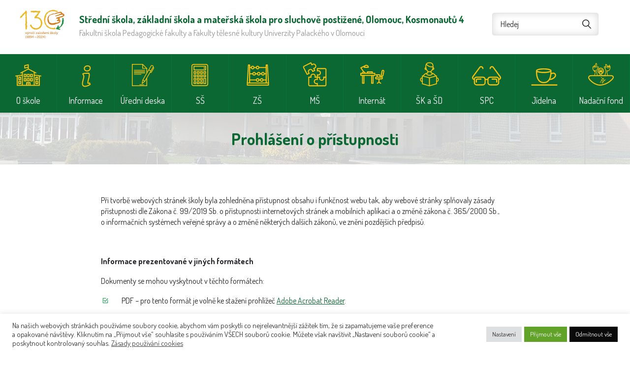

--- FILE ---
content_type: text/html; charset=UTF-8
request_url: https://www.sluch-ol.cz/prohlaseni-o-pristupnosti
body_size: 9701
content:
<!DOCTYPE html><html lang="cs" class="wf-active"><head><meta charset="UTF-8" /><meta http-equiv="x-ua-compatible" content="ie=edge"><meta name="viewport" content="width=device-width" /><link rel="profile" href="http://gmpg.org/xfn/11" /><link rel="pingback" href="https://www.sluch-ol.cz/xmlrpc.php" /><meta name='robots' content='index, follow, max-image-preview:large, max-snippet:-1, max-video-preview:-1' /><link media="all" href="https://www.sluch-ol.cz/comokliuop/cache/autoptimize/css/autoptimize_ccd8189aed6675572a9e49d96300ce60.css" rel="stylesheet"><link media="screen" href="https://www.sluch-ol.cz/comokliuop/cache/autoptimize/css/autoptimize_d2cad27e20f318bb41457d991966c394.css" rel="stylesheet"><title>Prohlášení o přístupnosti - Střední škola, základní škola a mateřská škola pro sluchově postižené, Olomouc, Kosmonautů 4</title><link rel="canonical" href="https://www.sluch-ol.cz/prohlaseni-o-pristupnosti" /><meta property="og:locale" content="cs_CZ" /><meta property="og:type" content="article" /><meta property="og:title" content="Prohlášení o přístupnosti - Střední škola, základní škola a mateřská škola pro sluchově postižené, Olomouc, Kosmonautů 4" /><meta property="og:description" content="Při tvorbě webových stránek školy byla zohledněna přístupnost obsahu i&nbsp;funkčnost webu tak, aby webové stránky splňovaly zásady přístupnosti dle Zákona č.&nbsp;99/2019 Sb. o&nbsp;přístupnosti internetových stránek a&nbsp;mobilních aplikací ..." /><meta property="og:url" content="https://www.sluch-ol.cz/prohlaseni-o-pristupnosti" /><meta property="og:site_name" content="Střední škola, základní škola a mateřská škola pro sluchově postižené, Olomouc, Kosmonautů 4" /><meta property="article:modified_time" content="2020-02-12T10:21:55+00:00" /><meta name="twitter:card" content="summary_large_image" /><meta name="twitter:label1" content="Odhadovaná doba čtení" /><meta name="twitter:data1" content="1 minuta" /> <script type="application/ld+json" class="yoast-schema-graph">{"@context":"https://schema.org","@graph":[{"@type":"WebPage","@id":"https://www.sluch-ol.cz/prohlaseni-o-pristupnosti","url":"https://www.sluch-ol.cz/prohlaseni-o-pristupnosti","name":"Prohlášení o přístupnosti - Střední škola, základní škola a mateřská škola pro sluchově postižené, Olomouc, Kosmonautů 4","isPartOf":{"@id":"https://www.sluch-ol.cz/#website"},"datePublished":"2019-05-17T05:53:09+00:00","dateModified":"2020-02-12T10:21:55+00:00","breadcrumb":{"@id":"https://www.sluch-ol.cz/prohlaseni-o-pristupnosti#breadcrumb"},"inLanguage":"cs","potentialAction":[{"@type":"ReadAction","target":["https://www.sluch-ol.cz/prohlaseni-o-pristupnosti"]}]},{"@type":"BreadcrumbList","@id":"https://www.sluch-ol.cz/prohlaseni-o-pristupnosti#breadcrumb","itemListElement":[{"@type":"ListItem","position":1,"name":"Domů","item":"https://www.sluch-ol.cz/"},{"@type":"ListItem","position":2,"name":"Prohlášení o&nbsp;přístupnosti"}]},{"@type":"WebSite","@id":"https://www.sluch-ol.cz/#website","url":"https://www.sluch-ol.cz/","name":"Střední škola, základní škola a mateřská škola pro sluchově postižené, Olomouc, Kosmonautů 4","description":"Fakultní škola Pedagogické fakulty a Fakulty tělesné kultury Univerzity Palackého v Olomouci","potentialAction":[{"@type":"SearchAction","target":{"@type":"EntryPoint","urlTemplate":"https://www.sluch-ol.cz/?s={search_term_string}"},"query-input":{"@type":"PropertyValueSpecification","valueRequired":true,"valueName":"search_term_string"}}],"inLanguage":"cs"}]}</script> <link rel="alternate" title="oEmbed (JSON)" type="application/json+oembed" href="https://www.sluch-ol.cz/wp-json/oembed/1.0/embed?url=https%3A%2F%2Fwww.sluch-ol.cz%2Fprohlaseni-o-pristupnosti" /><link rel="alternate" title="oEmbed (XML)" type="text/xml+oembed" href="https://www.sluch-ol.cz/wp-json/oembed/1.0/embed?url=https%3A%2F%2Fwww.sluch-ol.cz%2Fprohlaseni-o-pristupnosti&#038;format=xml" /> <script type="text/javascript" src="https://www.sluch-ol.cz/wp-includes/js/jquery/jquery.min.js?ver=3.7.1" id="jquery-core-js"></script> <script type="text/javascript" id="cookie-law-info-js-extra">var Cli_Data = {"nn_cookie_ids":[],"cookielist":[],"non_necessary_cookies":[],"ccpaEnabled":"","ccpaRegionBased":"","ccpaBarEnabled":"","strictlyEnabled":["necessary","obligatoire"],"ccpaType":"gdpr","js_blocking":"1","custom_integration":"","triggerDomRefresh":"","secure_cookies":""};
var cli_cookiebar_settings = {"animate_speed_hide":"500","animate_speed_show":"500","background":"#FFF","border":"#b1a6a6c2","border_on":"","button_1_button_colour":"#61a229","button_1_button_hover":"#4e8221","button_1_link_colour":"#fff","button_1_as_button":"1","button_1_new_win":"","button_2_button_colour":"#333","button_2_button_hover":"#292929","button_2_link_colour":"#444","button_2_as_button":"","button_2_hidebar":"","button_3_button_colour":"#0a0a0a","button_3_button_hover":"#080808","button_3_link_colour":"#ffffff","button_3_as_button":"1","button_3_new_win":"","button_4_button_colour":"#dedfe0","button_4_button_hover":"#b2b2b3","button_4_link_colour":"#333333","button_4_as_button":"1","button_7_button_colour":"#61a229","button_7_button_hover":"#4e8221","button_7_link_colour":"#fff","button_7_as_button":"1","button_7_new_win":"","font_family":"inherit","header_fix":"","notify_animate_hide":"1","notify_animate_show":"","notify_div_id":"#cookie-law-info-bar","notify_position_horizontal":"right","notify_position_vertical":"bottom","scroll_close":"","scroll_close_reload":"","accept_close_reload":"","reject_close_reload":"","showagain_tab":"","showagain_background":"#fff","showagain_border":"#000","showagain_div_id":"#cookie-law-info-again","showagain_x_position":"100px","text":"#333333","show_once_yn":"","show_once":"10000","logging_on":"","as_popup":"","popup_overlay":"1","bar_heading_text":"","cookie_bar_as":"banner","popup_showagain_position":"bottom-right","widget_position":"left"};
var log_object = {"ajax_url":"https://www.sluch-ol.cz/wp-admin/admin-ajax.php"};
//# sourceURL=cookie-law-info-js-extra</script> <link rel="https://api.w.org/" href="https://www.sluch-ol.cz/wp-json/" /><link rel="alternate" title="JSON" type="application/json" href="https://www.sluch-ol.cz/wp-json/wp/v2/pages/16454" /><link rel="EditURI" type="application/rsd+xml" title="RSD" href="https://www.sluch-ol.cz/xmlrpc.php?rsd" /><meta name="generator" content="WordPress 6.9" /><link rel='shortlink' href='https://www.sluch-ol.cz/?p=16454' /><link rel="apple-touch-icon" sizes="180x180" href="https://www.sluch-ol.cz/comokliuop/themes/sluchol/favicons/apple-touch-icon.png"><link rel="icon" type="image/png" href="https://www.sluch-ol.cz/comokliuop/themes/sluchol/favicons/favicon-32x32.png" sizes="32x32"><link rel="icon" type="image/png" href="https://www.sluch-ol.cz/comokliuop/themes/sluchol/favicons/favicon-16x16.png" sizes="16x16"><link rel="manifest" href="https://www.sluch-ol.cz/comokliuop/themes/sluchol/favicons/manifest.json"><link rel="mask-icon" href="https://www.sluch-ol.cz/comokliuop/themes/sluchol/favicons/safari-pinned-tab.svg" color="#5bbad5"><meta name="theme-color" content="#ffffff"> <script>/*! grunt-grunticon Stylesheet Loader - v2.1.6 | https://github.com/filamentgroup/grunticon | (c) 2015 Scott Jehl, Filament Group, Inc. | MIT license. */
	!function(){function e(e,n,t){"use strict";var o=window.document.createElement("link"),r=n||window.document.getElementsByTagName("script")[0],a=window.document.styleSheets;return o.rel="stylesheet",o.href=e,o.media="only x",r.parentNode.insertBefore(o,r),o.onloadcssdefined=function(e){for(var n,t=0;t<a.length;t++)a[t].href&&a[t].href===o.href&&(n=!0);n?e():setTimeout(function(){o.onloadcssdefined(e)})},o.onloadcssdefined(function(){o.media=t||"all"}),o}function n(e,n){e.onload=function(){e.onload=null,n&&n.call(e)},"isApplicationInstalled"in navigator&&"onloadcssdefined"in e&&e.onloadcssdefined(n)}!function(t){var o=function(r,a){"use strict";if(r&&3===r.length){var i=t.navigator,c=t.document,s=t.Image,d=!(!c.createElementNS||!c.createElementNS("http://www.w3.org/2000/svg","svg").createSVGRect||!c.implementation.hasFeature("http://www.w3.org/TR/SVG11/feature#Image","1.1")||t.opera&&i.userAgent.indexOf("Chrome")===-1||i.userAgent.indexOf("Series40")!==-1),l=new s;l.onerror=function(){o.method="png",o.href=r[2],e(r[2])},l.onload=function(){var t=1===l.width&&1===l.height,i=r[t&&d?0:t?1:2];t&&d?o.method="svg":t?o.method="datapng":o.method="png",o.href=i,n(e(i),a)},l.src="[data-uri]",c.documentElement.className+=" grunticon"}};o.loadCSS=e,o.onloadCSS=n,t.grunticon=o}(this),function(e,n){"use strict";var t=n.document,o="grunticon:",r=function(e){if(t.attachEvent?"complete"===t.readyState:"loading"!==t.readyState)e();else{var n=!1;t.addEventListener("readystatechange",function(){n||(n=!0,e())},!1)}},a=function(e){return n.document.querySelector('link[href$="'+e+'"]')},i=function(e){var n,t,r,a,i,c,s={};if(n=e.sheet,!n)return s;t=n.cssRules?n.cssRules:n.rules;for(var d=0;d<t.length;d++)r=t[d].cssText,a=o+t[d].selectorText,i=r.split(");")[0].match(/US\-ASCII\,([^"']+)/),i&&i[1]&&(c=decodeURIComponent(i[1]),s[a]=c);return s},c=function(e){var n,r,a,i;a="data-grunticon-embed";for(var c in e){i=c.slice(o.length);try{n=t.querySelectorAll(i)}catch(e){continue}r=[];for(var s=0;s<n.length;s++)null!==n[s].getAttribute(a)&&r.push(n[s]);if(r.length)for(s=0;s<r.length;s++)r[s].innerHTML=e[c],r[s].style.backgroundImage="none",r[s].removeAttribute(a)}return r},s=function(n){"svg"===e.method&&r(function(){c(i(a(e.href))),"function"==typeof n&&n()})};e.embedIcons=c,e.getCSS=a,e.getIcons=i,e.ready=r,e.svgLoadedCallback=s,e.embedSVG=s}(grunticon,this)}();
	grunticon(
		["https://www.sluch-ol.cz/comokliuop/themes/sluchol/img/svg-out/icons.data.svg.css",
		"https://www.sluch-ol.cz/comokliuop/themes/sluchol/img/svg-out/icons.data.png.css",
		"https://www.sluch-ol.cz/comokliuop/themes/sluchol/img/svg-out/icons.fallback.css"], grunticon.svgLoadedCallback);</script> <noscript><link href="icons.fallback.css" rel="stylesheet"></noscript><link rel="preconnect" href="https://fonts.googleapis.com"><link rel="preconnect" href="https://fonts.gstatic.com" crossorigin><link href="https://fonts.googleapis.com/css2?family=Dosis:wght@300;400;700&display=swap" rel="stylesheet"> <script>var mapMarker = "https://www.sluch-ol.cz/comokliuop/uploads/2016/10/map-marker.png";
 	var mapAdress = "Kosmonautů 4, 779 00 Olomouc";
 	var mapScript = "https://maps.googleapis.com/maps/api/js?key=AIzaSyCWFSDrLVyW-5l-pGmVlKezq7-OoYIcdyI&callback=initMap";</script> </head><body class="wp-singular page-template-default page page-id-16454 wp-theme-sluchol"><div id="all" class=""><div class="main cf"><header class="main-header cf"><div class="container cf"><div class="topbar-container cf"><div class="topbar__logo"><div class="logo-image"> <a class="icon-logo-130 cf" href="https://www.sluch-ol.cz/" title="Střední škola, základní škola a&nbsp;mateřská škola pro sluchově postižené, Olomouc, Kosmonautů 4" rel="home">Střední škola, základní škola a mateřská škola pro sluchově postižené, Olomouc, Kosmonautů 4</a></div><div class="logo-text"> <span class="school_name"><strong>Střední škola, základní škola a&nbsp;mateřská škola pro sluchově postižené, Olomouc, Kosmonautů 4</strong></span> <span class="school_specialization">Fakultní škola Pedagogické fakulty a&nbsp;Fakulty tělesné kultury Univerzity Palackého v&nbsp;Olomouci</span></div></div><div class="topbar_search-box cf"><div class="topbar_search__form"><form method="get" id="searchform" action="https://www.sluch-ol.cz/"><div class="search-form-content"> <input class="search-input" type="search" value="" name="s" id="s" placeholder="Hledej"> <button class="icon-zoom" type="submit" id="searchsubmit" value=""></button></div></form></div></div></div></div></header><nav role="navigation"><div class="container container--full"><div class="menu__switcher"> <a class="cf" href="#"><div class="button__ico"> <span></span> <span></span> <span></span> <span></span></div><div class="button__text"> Hlavní menu</div> </a></div><ul id="menu-hlavni-menu" class="navigation__menu js-navigation__menu cf"><li id="menu-item-29" class="menu1 menu-item menu-item-type-post_type menu-item-object-page menu-item-29"><a href="https://www.sluch-ol.cz/o-skole">O škole</a></li><li id="menu-item-26" class="menu2 menu-item menu-item-type-post_type menu-item-object-page menu-item-26"><a href="https://www.sluch-ol.cz/informace">Informace</a></li><li id="menu-item-25" class="menu3 menu-item menu-item-type-post_type menu-item-object-page menu-item-25"><a href="https://www.sluch-ol.cz/uredni-deska">Úřední deska</a></li><li id="menu-item-32" class="menu6 menu-item menu-item-type-post_type menu-item-object-page menu-item-32"><a href="https://www.sluch-ol.cz/stredni-skola">SŠ</a></li><li id="menu-item-235" class="menu5 menu-item menu-item-type-post_type menu-item-object-page menu-item-235"><a href="https://www.sluch-ol.cz/zakladni-skola">ZŠ</a></li><li id="menu-item-167" class="menu4 menu-item menu-item-type-post_type menu-item-object-page menu-item-167"><a href="https://www.sluch-ol.cz/materska-skola">MŠ</a></li><li id="menu-item-607" class="menu7 menu-item menu-item-type-post_type menu-item-object-page menu-item-607"><a href="https://www.sluch-ol.cz/internat">Internát</a></li><li id="menu-item-616" class="menu8 menu-item menu-item-type-post_type menu-item-object-page menu-item-616"><a href="https://www.sluch-ol.cz/sk-a-sd">ŠK a&nbsp;ŠD</a></li><li id="menu-item-31" class="menu10 menu-item menu-item-type-post_type menu-item-object-page menu-item-31"><a href="https://www.sluch-ol.cz/spc">SPC</a></li><li id="menu-item-27" class="menu9 menu-item menu-item-type-post_type menu-item-object-page menu-item-27"><a href="https://www.sluch-ol.cz/jidelna">Jídelna</a></li><li id="menu-item-14083" class="menu11 menu-item menu-item-type-post_type menu-item-object-page menu-item-14083"><a href="https://www.sluch-ol.cz/nadacni-fond">Nadační fond</a></li><li class="menu-item-search"><form method="get" id="searchform" action="https://www.sluch-ol.cz/"><div class="search-form-content"> <input class="search-input" type="search" value="" name="s" id="s" placeholder="Hledej"> <button class="icon-zoom" type="submit" id="searchsubmit" value=""></button></div></form></li></ul></div></nav><div class="page-header" style="background-color: #D2D2D2; height: 105px; background-image: url(https://www.sluch-ol.cz/comokliuop/uploads/2016/09/header.jpg);"><div class="container cf"><h1>Prohlášení o&nbsp;přístupnosti</h1></div></div><div class="container cf"><div class="content"><main id="content" class="main__primary" role="main"><article id="post-16454" class="post-16454 page type-page status-publish hentry"><header class="entry-header no-title"></header><div class="perex"><p>Při tvorbě webových stránek školy byla zohledněna přístupnost obsahu i&nbsp;funkčnost webu tak, aby webové stránky splňovaly zásady přístupnosti dle Zákona č.&nbsp;99/2019 Sb. o&nbsp;přístupnosti internetových stránek a&nbsp;mobilních aplikací a&nbsp;o&nbsp;změně zákona č.&nbsp;365/2000 Sb., o&nbsp;informačních systémech veřejné správy a&nbsp;o&nbsp;změně některých dalších zákonů, ve znění pozdějších předpisů.</p><p> </p><p><strong>Informace prezentované v&nbsp;jiných formátech</strong></p><p>Dokumenty se mohou vyskytnout v&nbsp;těchto formátech:</p><ul><li>PDF &#8211; pro tento formát je volně ke stažení prohlížeč <a href="http://www.adobe.com/products/acrobat/main.html">Adobe Acrobat Reader</a>.</li><li>DOC, DOCX &#8211; společnost Microsoft poskytuje ke svým produktům řady Office volně ke stažení <a href="http://office.microsoft.com/cs-cz/">prohlížeče</a>.</li><li>JPEG, JPG &#8211; dokáže zobrazit většina běžně používaných fotografických editorů.</li></ul><p><strong>Kontakt na správce webu</strong></p><p>Vaše náměty, postřehy či&nbsp;informace o&nbsp;problémech se zobrazováním těchto stránek prosím zasílejte na adresu <a href="javascript:;" data-enc-email="wnxho.cbyrfrafxl[at]fyhpu-by.pm" class="mailto-link" data-wpel-link="ignore"><span id="eeb-789556-496087"></span><script type="text/javascript">(function() {var ml="ybus4heapzo.nljc%k-0",mi=">7A21;8:=636<3A0@4C3=2?5B:=;?9",o="";for(var j=0,l=mi.length;j<l;j++) {o+=ml.charAt(mi.charCodeAt(j)-48);}document.getElementById("eeb-789556-496087").innerHTML = decodeURIComponent(o);}());</script><noscript>*protected email*</noscript></a></p><p> </p><p>Zpracoval: Mgr. Jakub Polešenský, správce webu v. r.</p><p> </p><p> </p><p style="text-align: center;" data-tadv-p="keep"><a class="btn" href="https://www.sluch-ol.cz">Zpět</a></p></div></article></main></div></div><div class="footer-photogallery"><div class="container container--full"><ul class="cf"><li><img width="211" height="119" src="https://www.sluch-ol.cz/comokliuop/uploads/2021/03/U15-211x119.jpg" class="attachment-footer-photo-thumbnail size-footer-photo-thumbnail" alt="" decoding="async" loading="lazy" /></li><li><img width="211" height="119" src="https://www.sluch-ol.cz/comokliuop/uploads/2021/03/IMG_6041-1-211x119.jpg" class="attachment-footer-photo-thumbnail size-footer-photo-thumbnail" alt="" decoding="async" loading="lazy" /></li><li><img width="211" height="119" src="https://www.sluch-ol.cz/comokliuop/uploads/2021/02/DSC_3059-211x119.jpg" class="attachment-footer-photo-thumbnail size-footer-photo-thumbnail" alt="" decoding="async" loading="lazy" /></li><li><img width="211" height="119" src="https://www.sluch-ol.cz/comokliuop/uploads/2021/02/l17-1-211x119.jpg" class="attachment-footer-photo-thumbnail size-footer-photo-thumbnail" alt="" decoding="async" loading="lazy" /></li><li><img width="211" height="119" src="https://www.sluch-ol.cz/comokliuop/uploads/2020/12/ce25-211x119.jpg" class="attachment-footer-photo-thumbnail size-footer-photo-thumbnail" alt="" decoding="async" loading="lazy" /></li><li><img width="211" height="119" src="https://www.sluch-ol.cz/comokliuop/uploads/2020/10/IMG_20201012_150137_2-211x119.jpg" class="attachment-footer-photo-thumbnail size-footer-photo-thumbnail" alt="" decoding="async" loading="lazy" srcset="https://www.sluch-ol.cz/comokliuop/uploads/2020/10/IMG_20201012_150137_2-211x119.jpg 211w, https://www.sluch-ol.cz/comokliuop/uploads/2020/10/IMG_20201012_150137_2-300x169.jpg 300w, https://www.sluch-ol.cz/comokliuop/uploads/2020/10/IMG_20201012_150137_2-1024x576.jpg 1024w, https://www.sluch-ol.cz/comokliuop/uploads/2020/10/IMG_20201012_150137_2-768x432.jpg 768w, https://www.sluch-ol.cz/comokliuop/uploads/2020/10/IMG_20201012_150137_2-450x253.jpg 450w, https://www.sluch-ol.cz/comokliuop/uploads/2020/10/IMG_20201012_150137_2-89x50.jpg 89w, https://www.sluch-ol.cz/comokliuop/uploads/2020/10/IMG_20201012_150137_2.jpg 1200w" sizes="auto, (max-width: 211px) 100vw, 211px" /></li><li><img width="211" height="119" src="https://www.sluch-ol.cz/comokliuop/uploads/2020/09/vytvarny-krouzek-4-211x119.jpg" class="attachment-footer-photo-thumbnail size-footer-photo-thumbnail" alt="" decoding="async" loading="lazy" /></li><li><img width="211" height="119" src="https://www.sluch-ol.cz/comokliuop/uploads/2020/09/kaprodrom-7-211x119.jpg" class="attachment-footer-photo-thumbnail size-footer-photo-thumbnail" alt="" decoding="async" loading="lazy" /></li><li><img width="211" height="119" src="https://www.sluch-ol.cz/comokliuop/uploads/2020/09/P1020697-211x119.jpg" class="attachment-footer-photo-thumbnail size-footer-photo-thumbnail" alt="" decoding="async" loading="lazy" /></li></ul></div></div><div class="footer-contact"><div class="container container--full"><div id="map" class="google_map"></div><div class="footer-contact-card"><div id="js-card-switch" class="switch_card_btn"> <span>>></span></div><div class="footer-contact-card__content"><h4>Kontakt</h4><ul><li> <span class="contact-title">E-mail:</span> <span class="contact-text"> <span id="eeb-159652-815512"></span><script type="text/javascript">(function() {var ml="eiDnlAC-r2suF03hctam%4fo.zE",mi="D>6BD9=@4B::D>2D99D99D9=?80FD>2D99CB14AGD>513FGDE=:4;@?7G4H@ID99D>J13FGDE=:4;@?7G4H@ID>6D9<BD>J",o="";for(var j=0,l=mi.length;j<l;j++) {o+=ml.charAt(mi.charCodeAt(j)-48);}document.getElementById("eeb-159652-815512").innerHTML = decodeURIComponent(o);}());</script><noscript>*protected email*</noscript> </span></li><li> <span class="contact-title">Tel.:</span> <span class="contact-text">+420 770 146 543</span></li><li> <span class="contact-title">Datová schránka:</span> <span class="contact-text">74j28gk</span></li></ul><div class="contact-adress icon-location"> <span>Adresa</span> <span>Kosmonautů 4, 779 00 Olomouc</span></div> <a class="btn" href="https://www.sluch-ol.cz/informace/kontakty">všechny kontakty</a> <a class="btn--invoice" href="https://www.sluch-ol.cz/fakturacni-udaje-skoly">fakturační údaje</a></div></div></div></div><div class="copyright"><div class="container cf"><div class="copyright__left"><p>© 2026 | Vyrobilo studio <a href="http://www.matosoft.cz/" title="Web pages with CMS WordPress">Matosoft</a> | <a href="https://www.sluch-ol.cz/prohlaseni-o-pristupnosti">Prohlášení o přístupnosti</a> | <a class="cli_manage_current_consent">Nastavení cookies</a></p></div><div class="copyright__right"><ul class="cf"><li> <a href="https://www.kr-olomoucky.cz/"><img width="115" height="50" src="https://www.sluch-ol.cz/comokliuop/uploads/2016/11/logo-kraje-115x50.jpg" class="attachment-footer-logo size-footer-logo" alt="" decoding="async" loading="lazy" srcset="https://www.sluch-ol.cz/comokliuop/uploads/2016/11/logo-kraje-115x50.jpg 115w, https://www.sluch-ol.cz/comokliuop/uploads/2016/11/logo-kraje-300x131.jpg 300w, https://www.sluch-ol.cz/comokliuop/uploads/2016/11/logo-kraje-768x335.jpg 768w, https://www.sluch-ol.cz/comokliuop/uploads/2016/11/logo-kraje-450x196.jpg 450w, https://www.sluch-ol.cz/comokliuop/uploads/2016/11/logo-kraje.jpg 800w" sizes="auto, (max-width: 115px) 100vw, 115px" /></a></li><li> <a href="http://www.msmt.cz/"><img width="84" height="50" src="https://www.sluch-ol.cz/comokliuop/uploads/2016/11/msmt-84x50.jpg" class="attachment-footer-logo size-footer-logo" alt="" decoding="async" loading="lazy" srcset="https://www.sluch-ol.cz/comokliuop/uploads/2016/11/msmt-84x50.jpg 84w, https://www.sluch-ol.cz/comokliuop/uploads/2016/11/msmt.jpg 285w" sizes="auto, (max-width: 84px) 100vw, 84px" /></a></li><li> <a href="http://www.olomouc.eu/magistrat"><img width="110" height="50" src="https://www.sluch-ol.cz/comokliuop/uploads/2016/11/logo-olomouc-110x50.jpg" class="attachment-footer-logo size-footer-logo" alt="" decoding="async" loading="lazy" srcset="https://www.sluch-ol.cz/comokliuop/uploads/2016/11/logo-olomouc-110x50.jpg 110w, https://www.sluch-ol.cz/comokliuop/uploads/2016/11/logo-olomouc-300x137.jpg 300w, https://www.sluch-ol.cz/comokliuop/uploads/2016/11/logo-olomouc.jpg 393w" sizes="auto, (max-width: 110px) 100vw, 110px" /></a></li></ul></div></div></div></div></div> <script type="speculationrules">{"prefetch":[{"source":"document","where":{"and":[{"href_matches":"/*"},{"not":{"href_matches":["/wp-*.php","/wp-admin/*","/comokliuop/uploads/*","/comokliuop/*","/comokliuop/plugins/*","/comokliuop/themes/sluchol/*","/*\\?(.+)"]}},{"not":{"selector_matches":"a[rel~=\"nofollow\"]"}},{"not":{"selector_matches":".no-prefetch, .no-prefetch a"}}]},"eagerness":"conservative"}]}</script> <div id="cookie-law-info-bar" data-nosnippet="true"><span><div class="cli-bar-container cli-style-v2"><div class="cli-bar-message">Na našich webových stránkách používáme soubory cookie, abychom vám poskytli co nejrelevantnější zážitek tím, že si zapamatujeme vaše preference a opakované návštěvy. Kliknutím na „Přijmout vše“ souhlasíte s používáním VŠECH souborů cookie. Můžete však navštívit „Nastavení souborů cookie“ a poskytnout kontrolovaný souhlas. <a href="/zasady-pouzivani-cookies" id="CONSTANT_OPEN_URL" class="cli-plugin-main-link">Zásady používání cookies</a></div><div class="cli-bar-btn_container"><a role='button' class="medium cli-plugin-button cli-plugin-main-button cli_settings_button" style="margin:0px 0px 0px 0px">Nastavení</a><a id="wt-cli-accept-all-btn" role='button' data-cli_action="accept_all" class="wt-cli-element medium cli-plugin-button wt-cli-accept-all-btn cookie_action_close_header cli_action_button">Přijmout vše</a><a role='button' id="cookie_action_close_header_reject" class="medium cli-plugin-button cli-plugin-main-button cookie_action_close_header_reject cli_action_button wt-cli-reject-btn" data-cli_action="reject">Odmítnout vše</a></div></div></span></div><div id="cookie-law-info-again" data-nosnippet="true"><span id="cookie_hdr_showagain">Manage consent</span></div><div class="cli-modal" data-nosnippet="true" id="cliSettingsPopup" tabindex="-1" role="dialog" aria-labelledby="cliSettingsPopup" aria-hidden="true"><div class="cli-modal-dialog" role="document"><div class="cli-modal-content cli-bar-popup"> <button type="button" class="cli-modal-close" id="cliModalClose"> <svg class="" viewBox="0 0 24 24"><path d="M19 6.41l-1.41-1.41-5.59 5.59-5.59-5.59-1.41 1.41 5.59 5.59-5.59 5.59 1.41 1.41 5.59-5.59 5.59 5.59 1.41-1.41-5.59-5.59z"></path><path d="M0 0h24v24h-24z" fill="none"></path></svg> <span class="wt-cli-sr-only">Zavřít</span> </button><div class="cli-modal-body"><div class="cli-container-fluid cli-tab-container"><div class="cli-row"><div class="cli-col-12 cli-align-items-stretch cli-px-0"><div class="cli-privacy-overview"><h4>Přehled ochrany osobních údajů</h4><div class="cli-privacy-content"><div class="cli-privacy-content-text">Tento web používá soubory cookie ke zlepšení vašeho zážitku při procházení webem. Z nich se ve vašem prohlížeči ukládají soubory cookie, které jsou kategorizovány podle potřeby, protože jsou nezbytné pro fungování základních funkcí webu. Používáme také soubory cookie třetích stran, které nám pomáhají analyzovat a porozumět tomu, jak tento web používáte. Tyto soubory cookie budou ve vašem prohlížeči uloženy pouze s vaším souhlasem. Máte také možnost odhlásit se z těchto souborů cookie. Ale odhlášení některých z těchto souborů cookie může ovlivnit váš zážitek z prohlížení. Více informací se můžete dozvědět zde: <a href="/zasady-pouzivani-cookies" id="CONSTANT_OPEN_URL" class="cli-plugin-main-link">Zásady používání cookies</a></div></div> <a class="cli-privacy-readmore" aria-label="Zobrazit více" role="button" data-readmore-text="Zobrazit více" data-readless-text="Zobrazit méně"></a></div></div><div class="cli-col-12 cli-align-items-stretch cli-px-0 cli-tab-section-container"><div class="cli-tab-section"><div class="cli-tab-header"> <a role="button" tabindex="0" class="cli-nav-link cli-settings-mobile" data-target="necessary" data-toggle="cli-toggle-tab"> Povinné cookies </a><div class="wt-cli-necessary-checkbox"> <input type="checkbox" class="cli-user-preference-checkbox"  id="wt-cli-checkbox-necessary" data-id="checkbox-necessary" checked="checked"  /> <label class="form-check-label" for="wt-cli-checkbox-necessary">Povinné cookies</label></div> <span class="cli-necessary-caption">Vždy povoleno</span></div><div class="cli-tab-content"><div class="cli-tab-pane cli-fade" data-id="necessary"><div class="wt-cli-cookie-description"> Nezbytné soubory cookie jsou naprosto nezbytné pro správné fungování webu. Tyto soubory cookie anonymně zajišťují základní funkce a bezpečnostní prvky webu.</div></div></div></div></div></div></div></div><div class="cli-modal-footer"><div class="wt-cli-element cli-container-fluid cli-tab-container"><div class="cli-row"><div class="cli-col-12 cli-align-items-stretch cli-px-0"><div class="cli-tab-footer wt-cli-privacy-overview-actions"> <a id="wt-cli-privacy-save-btn" role="button" tabindex="0" data-cli-action="accept" class="wt-cli-privacy-btn cli_setting_save_button wt-cli-privacy-accept-btn cli-btn">ULOŽIT A PŘIJMOUT</a></div></div></div></div></div></div></div></div><div class="cli-modal-backdrop cli-fade cli-settings-overlay"></div><div class="cli-modal-backdrop cli-fade cli-popupbar-overlay"></div> <script type="text/javascript" src="https://www.sluch-ol.cz/wp-includes/js/dist/hooks.min.js?ver=dd5603f07f9220ed27f1" id="wp-hooks-js"></script> <script type="text/javascript" src="https://www.sluch-ol.cz/wp-includes/js/dist/i18n.min.js?ver=c26c3dc7bed366793375" id="wp-i18n-js"></script> <script type="text/javascript" id="wp-i18n-js-after">wp.i18n.setLocaleData( { 'text direction\u0004ltr': [ 'ltr' ] } );
//# sourceURL=wp-i18n-js-after</script> <script type="text/javascript" id="contact-form-7-js-translations">( function( domain, translations ) {
	var localeData = translations.locale_data[ domain ] || translations.locale_data.messages;
	localeData[""].domain = domain;
	wp.i18n.setLocaleData( localeData, domain );
} )( "contact-form-7", {"translation-revision-date":"2025-12-03 20:20:51+0000","generator":"GlotPress\/4.0.3","domain":"messages","locale_data":{"messages":{"":{"domain":"messages","plural-forms":"nplurals=3; plural=(n == 1) ? 0 : ((n >= 2 && n <= 4) ? 1 : 2);","lang":"cs_CZ"},"This contact form is placed in the wrong place.":["Tento kontaktn\u00ed formul\u00e1\u0159 je um\u00edst\u011bn na \u0161patn\u00e9m m\u00edst\u011b."],"Error:":["Chyba:"]}},"comment":{"reference":"includes\/js\/index.js"}} );
//# sourceURL=contact-form-7-js-translations</script> <script type="text/javascript" id="contact-form-7-js-before">var wpcf7 = {
    "api": {
        "root": "https:\/\/www.sluch-ol.cz\/wp-json\/",
        "namespace": "contact-form-7\/v1"
    },
    "cached": 1
};
//# sourceURL=contact-form-7-js-before</script> <script type="text/javascript" id="responsive-lightbox-sanitizer-js-before">window.RLG = window.RLG || {}; window.RLG.sanitizeAllowedHosts = ["youtube.com","www.youtube.com","youtu.be","vimeo.com","player.vimeo.com"];
//# sourceURL=responsive-lightbox-sanitizer-js-before</script> <script type="text/javascript" id="responsive-lightbox-js-before">var rlArgs = {"script":"tosrus","selector":"lightbox","customEvents":"","activeGalleries":true,"effect":"slide","infinite":true,"keys":true,"autoplay":false,"pauseOnHover":false,"timeout":4000,"pagination":true,"paginationType":"bullets","closeOnClick":true,"woocommerce_gallery":false,"ajaxurl":"https:\/\/www.sluch-ol.cz\/wp-admin\/admin-ajax.php","nonce":"89fcf95c75","preview":false,"postId":16454,"scriptExtension":false};

//# sourceURL=responsive-lightbox-js-before</script> <script type="text/javascript" src="https://www.sluch-ol.cz/comokliuop/themes/sluchol/js/swiper.jquery.min.js" id="swiper-js"></script> <script type="text/javascript" id="pps_js_script-js-extra">var PPS = {"ajaxurlPps":"https://www.sluch-ol.cz/wp-admin/admin-ajax.php","loader_text":"","version":"2.9.9"};
//# sourceURL=pps_js_script-js-extra</script> <script type='text/javascript'>jQuery(document).ready(function($) {
  $(".pps-popup").on("ppsOnOpen", function(e){
    //Do something when you open any popups
  });

  $("#popuppress-5").on("ppsOnClose", function(e){
    //Do something when you close the popup id = 5
  });
});</script> <script defer src="https://www.sluch-ol.cz/comokliuop/cache/autoptimize/js/autoptimize_5ff460ca7c2b501d0ebd3f249e7ade3b.js"></script></body></html><!-- Cache Enabler by KeyCDN @ Mon, 26 Jan 2026 19:04:45 GMT (https-index.html) -->

--- FILE ---
content_type: text/css
request_url: https://www.sluch-ol.cz/comokliuop/cache/autoptimize/css/autoptimize_ccd8189aed6675572a9e49d96300ce60.css
body_size: 22497
content:
img:is([sizes=auto i],[sizes^="auto," i]){contain-intrinsic-size:3000px 1500px}
:root{--wp-block-synced-color:#7a00df;--wp-block-synced-color--rgb:122,0,223;--wp-bound-block-color:var(--wp-block-synced-color);--wp-editor-canvas-background:#ddd;--wp-admin-theme-color:#007cba;--wp-admin-theme-color--rgb:0,124,186;--wp-admin-theme-color-darker-10:#006ba1;--wp-admin-theme-color-darker-10--rgb:0,107,160.5;--wp-admin-theme-color-darker-20:#005a87;--wp-admin-theme-color-darker-20--rgb:0,90,135;--wp-admin-border-width-focus:2px}@media (min-resolution:192dpi){:root{--wp-admin-border-width-focus:1.5px}}.wp-element-button{cursor:pointer}:root .has-very-light-gray-background-color{background-color:#eee}:root .has-very-dark-gray-background-color{background-color:#313131}:root .has-very-light-gray-color{color:#eee}:root .has-very-dark-gray-color{color:#313131}:root .has-vivid-green-cyan-to-vivid-cyan-blue-gradient-background{background:linear-gradient(135deg,#00d084,#0693e3)}:root .has-purple-crush-gradient-background{background:linear-gradient(135deg,#34e2e4,#4721fb 50%,#ab1dfe)}:root .has-hazy-dawn-gradient-background{background:linear-gradient(135deg,#faaca8,#dad0ec)}:root .has-subdued-olive-gradient-background{background:linear-gradient(135deg,#fafae1,#67a671)}:root .has-atomic-cream-gradient-background{background:linear-gradient(135deg,#fdd79a,#004a59)}:root .has-nightshade-gradient-background{background:linear-gradient(135deg,#330968,#31cdcf)}:root .has-midnight-gradient-background{background:linear-gradient(135deg,#020381,#2874fc)}:root{--wp--preset--font-size--normal:16px;--wp--preset--font-size--huge:42px}.has-regular-font-size{font-size:1em}.has-larger-font-size{font-size:2.625em}.has-normal-font-size{font-size:var(--wp--preset--font-size--normal)}.has-huge-font-size{font-size:var(--wp--preset--font-size--huge)}.has-text-align-center{text-align:center}.has-text-align-left{text-align:left}.has-text-align-right{text-align:right}.has-fit-text{white-space:nowrap!important}#end-resizable-editor-section{display:none}.aligncenter{clear:both}.items-justified-left{justify-content:flex-start}.items-justified-center{justify-content:center}.items-justified-right{justify-content:flex-end}.items-justified-space-between{justify-content:space-between}.screen-reader-text{border:0;clip-path:inset(50%);height:1px;margin:-1px;overflow:hidden;padding:0;position:absolute;width:1px;word-wrap:normal!important}.screen-reader-text:focus{background-color:#ddd;clip-path:none;color:#444;display:block;font-size:1em;height:auto;left:5px;line-height:normal;padding:15px 23px 14px;text-decoration:none;top:5px;width:auto;z-index:100000}html :where(.has-border-color){border-style:solid}html :where([style*=border-top-color]){border-top-style:solid}html :where([style*=border-right-color]){border-right-style:solid}html :where([style*=border-bottom-color]){border-bottom-style:solid}html :where([style*=border-left-color]){border-left-style:solid}html :where([style*=border-width]){border-style:solid}html :where([style*=border-top-width]){border-top-style:solid}html :where([style*=border-right-width]){border-right-style:solid}html :where([style*=border-bottom-width]){border-bottom-style:solid}html :where([style*=border-left-width]){border-left-style:solid}html :where(img[class*=wp-image-]){height:auto;max-width:100%}:where(figure){margin:0 0 1em}html :where(.is-position-sticky){--wp-admin--admin-bar--position-offset:var(--wp-admin--admin-bar--height,0px)}@media screen and (max-width:600px){html :where(.is-position-sticky){--wp-admin--admin-bar--position-offset:0px}}
:root{--wp--preset--aspect-ratio--square:1;--wp--preset--aspect-ratio--4-3:4/3;--wp--preset--aspect-ratio--3-4:3/4;--wp--preset--aspect-ratio--3-2:3/2;--wp--preset--aspect-ratio--2-3:2/3;--wp--preset--aspect-ratio--16-9:16/9;--wp--preset--aspect-ratio--9-16:9/16;--wp--preset--color--black:#000;--wp--preset--color--cyan-bluish-gray:#abb8c3;--wp--preset--color--white:#fff;--wp--preset--color--pale-pink:#f78da7;--wp--preset--color--vivid-red:#cf2e2e;--wp--preset--color--luminous-vivid-orange:#ff6900;--wp--preset--color--luminous-vivid-amber:#fcb900;--wp--preset--color--light-green-cyan:#7bdcb5;--wp--preset--color--vivid-green-cyan:#00d084;--wp--preset--color--pale-cyan-blue:#8ed1fc;--wp--preset--color--vivid-cyan-blue:#0693e3;--wp--preset--color--vivid-purple:#9b51e0;--wp--preset--gradient--vivid-cyan-blue-to-vivid-purple:linear-gradient(135deg,#0693e3 0%,#9b51e0 100%);--wp--preset--gradient--light-green-cyan-to-vivid-green-cyan:linear-gradient(135deg,#7adcb4 0%,#00d082 100%);--wp--preset--gradient--luminous-vivid-amber-to-luminous-vivid-orange:linear-gradient(135deg,#fcb900 0%,#ff6900 100%);--wp--preset--gradient--luminous-vivid-orange-to-vivid-red:linear-gradient(135deg,#ff6900 0%,#cf2e2e 100%);--wp--preset--gradient--very-light-gray-to-cyan-bluish-gray:linear-gradient(135deg,#eee 0%,#a9b8c3 100%);--wp--preset--gradient--cool-to-warm-spectrum:linear-gradient(135deg,#4aeadc 0%,#9778d1 20%,#cf2aba 40%,#ee2c82 60%,#fb6962 80%,#fef84c 100%);--wp--preset--gradient--blush-light-purple:linear-gradient(135deg,#ffceec 0%,#9896f0 100%);--wp--preset--gradient--blush-bordeaux:linear-gradient(135deg,#fecda5 0%,#fe2d2d 50%,#6b003e 100%);--wp--preset--gradient--luminous-dusk:linear-gradient(135deg,#ffcb70 0%,#c751c0 50%,#4158d0 100%);--wp--preset--gradient--pale-ocean:linear-gradient(135deg,#fff5cb 0%,#b6e3d4 50%,#33a7b5 100%);--wp--preset--gradient--electric-grass:linear-gradient(135deg,#caf880 0%,#71ce7e 100%);--wp--preset--gradient--midnight:linear-gradient(135deg,#020381 0%,#2874fc 100%);--wp--preset--font-size--small:13px;--wp--preset--font-size--medium:20px;--wp--preset--font-size--large:36px;--wp--preset--font-size--x-large:42px;--wp--preset--spacing--20:.44rem;--wp--preset--spacing--30:.67rem;--wp--preset--spacing--40:1rem;--wp--preset--spacing--50:1.5rem;--wp--preset--spacing--60:2.25rem;--wp--preset--spacing--70:3.38rem;--wp--preset--spacing--80:5.06rem;--wp--preset--shadow--natural:6px 6px 9px rgba(0,0,0,.2);--wp--preset--shadow--deep:12px 12px 50px rgba(0,0,0,.4);--wp--preset--shadow--sharp:6px 6px 0px rgba(0,0,0,.2);--wp--preset--shadow--outlined:6px 6px 0px -3px #fff,6px 6px #000;--wp--preset--shadow--crisp:6px 6px 0px #000}:where(.is-layout-flex){gap:.5em}:where(.is-layout-grid){gap:.5em}body .is-layout-flex{display:flex}.is-layout-flex{flex-wrap:wrap;align-items:center}.is-layout-flex>:is(*,div){margin:0}body .is-layout-grid{display:grid}.is-layout-grid>:is(*,div){margin:0}:where(.wp-block-columns.is-layout-flex){gap:2em}:where(.wp-block-columns.is-layout-grid){gap:2em}:where(.wp-block-post-template.is-layout-flex){gap:1.25em}:where(.wp-block-post-template.is-layout-grid){gap:1.25em}.has-black-color{color:var(--wp--preset--color--black) !important}.has-cyan-bluish-gray-color{color:var(--wp--preset--color--cyan-bluish-gray) !important}.has-white-color{color:var(--wp--preset--color--white) !important}.has-pale-pink-color{color:var(--wp--preset--color--pale-pink) !important}.has-vivid-red-color{color:var(--wp--preset--color--vivid-red) !important}.has-luminous-vivid-orange-color{color:var(--wp--preset--color--luminous-vivid-orange) !important}.has-luminous-vivid-amber-color{color:var(--wp--preset--color--luminous-vivid-amber) !important}.has-light-green-cyan-color{color:var(--wp--preset--color--light-green-cyan) !important}.has-vivid-green-cyan-color{color:var(--wp--preset--color--vivid-green-cyan) !important}.has-pale-cyan-blue-color{color:var(--wp--preset--color--pale-cyan-blue) !important}.has-vivid-cyan-blue-color{color:var(--wp--preset--color--vivid-cyan-blue) !important}.has-vivid-purple-color{color:var(--wp--preset--color--vivid-purple) !important}.has-black-background-color{background-color:var(--wp--preset--color--black) !important}.has-cyan-bluish-gray-background-color{background-color:var(--wp--preset--color--cyan-bluish-gray) !important}.has-white-background-color{background-color:var(--wp--preset--color--white) !important}.has-pale-pink-background-color{background-color:var(--wp--preset--color--pale-pink) !important}.has-vivid-red-background-color{background-color:var(--wp--preset--color--vivid-red) !important}.has-luminous-vivid-orange-background-color{background-color:var(--wp--preset--color--luminous-vivid-orange) !important}.has-luminous-vivid-amber-background-color{background-color:var(--wp--preset--color--luminous-vivid-amber) !important}.has-light-green-cyan-background-color{background-color:var(--wp--preset--color--light-green-cyan) !important}.has-vivid-green-cyan-background-color{background-color:var(--wp--preset--color--vivid-green-cyan) !important}.has-pale-cyan-blue-background-color{background-color:var(--wp--preset--color--pale-cyan-blue) !important}.has-vivid-cyan-blue-background-color{background-color:var(--wp--preset--color--vivid-cyan-blue) !important}.has-vivid-purple-background-color{background-color:var(--wp--preset--color--vivid-purple) !important}.has-black-border-color{border-color:var(--wp--preset--color--black) !important}.has-cyan-bluish-gray-border-color{border-color:var(--wp--preset--color--cyan-bluish-gray) !important}.has-white-border-color{border-color:var(--wp--preset--color--white) !important}.has-pale-pink-border-color{border-color:var(--wp--preset--color--pale-pink) !important}.has-vivid-red-border-color{border-color:var(--wp--preset--color--vivid-red) !important}.has-luminous-vivid-orange-border-color{border-color:var(--wp--preset--color--luminous-vivid-orange) !important}.has-luminous-vivid-amber-border-color{border-color:var(--wp--preset--color--luminous-vivid-amber) !important}.has-light-green-cyan-border-color{border-color:var(--wp--preset--color--light-green-cyan) !important}.has-vivid-green-cyan-border-color{border-color:var(--wp--preset--color--vivid-green-cyan) !important}.has-pale-cyan-blue-border-color{border-color:var(--wp--preset--color--pale-cyan-blue) !important}.has-vivid-cyan-blue-border-color{border-color:var(--wp--preset--color--vivid-cyan-blue) !important}.has-vivid-purple-border-color{border-color:var(--wp--preset--color--vivid-purple) !important}.has-vivid-cyan-blue-to-vivid-purple-gradient-background{background:var(--wp--preset--gradient--vivid-cyan-blue-to-vivid-purple) !important}.has-light-green-cyan-to-vivid-green-cyan-gradient-background{background:var(--wp--preset--gradient--light-green-cyan-to-vivid-green-cyan) !important}.has-luminous-vivid-amber-to-luminous-vivid-orange-gradient-background{background:var(--wp--preset--gradient--luminous-vivid-amber-to-luminous-vivid-orange) !important}.has-luminous-vivid-orange-to-vivid-red-gradient-background{background:var(--wp--preset--gradient--luminous-vivid-orange-to-vivid-red) !important}.has-very-light-gray-to-cyan-bluish-gray-gradient-background{background:var(--wp--preset--gradient--very-light-gray-to-cyan-bluish-gray) !important}.has-cool-to-warm-spectrum-gradient-background{background:var(--wp--preset--gradient--cool-to-warm-spectrum) !important}.has-blush-light-purple-gradient-background{background:var(--wp--preset--gradient--blush-light-purple) !important}.has-blush-bordeaux-gradient-background{background:var(--wp--preset--gradient--blush-bordeaux) !important}.has-luminous-dusk-gradient-background{background:var(--wp--preset--gradient--luminous-dusk) !important}.has-pale-ocean-gradient-background{background:var(--wp--preset--gradient--pale-ocean) !important}.has-electric-grass-gradient-background{background:var(--wp--preset--gradient--electric-grass) !important}.has-midnight-gradient-background{background:var(--wp--preset--gradient--midnight) !important}.has-small-font-size{font-size:var(--wp--preset--font-size--small) !important}.has-medium-font-size{font-size:var(--wp--preset--font-size--medium) !important}.has-large-font-size{font-size:var(--wp--preset--font-size--large) !important}.has-x-large-font-size{font-size:var(--wp--preset--font-size--x-large) !important}
/*! This file is auto-generated */
.wp-block-button__link{color:#fff;background-color:#32373c;border-radius:9999px;box-shadow:none;text-decoration:none;padding:calc(.667em + 2px) calc(1.333em + 2px);font-size:1.125em}.wp-block-file__button{background:#32373c;color:#fff;text-decoration:none}
.wpcf7 .screen-reader-response{position:absolute;overflow:hidden;clip:rect(1px,1px,1px,1px);clip-path:inset(50%);height:1px;width:1px;margin:-1px;padding:0;border:0;word-wrap:normal !important}.wpcf7 .hidden-fields-container{display:none}.wpcf7 form .wpcf7-response-output{margin:2em .5em 1em;padding:.2em 1em;border:2px solid #00a0d2}.wpcf7 form.init .wpcf7-response-output,.wpcf7 form.resetting .wpcf7-response-output,.wpcf7 form.submitting .wpcf7-response-output{display:none}.wpcf7 form.sent .wpcf7-response-output{border-color:#46b450}.wpcf7 form.failed .wpcf7-response-output,.wpcf7 form.aborted .wpcf7-response-output{border-color:#dc3232}.wpcf7 form.spam .wpcf7-response-output{border-color:#f56e28}.wpcf7 form.invalid .wpcf7-response-output,.wpcf7 form.unaccepted .wpcf7-response-output,.wpcf7 form.payment-required .wpcf7-response-output{border-color:#ffb900}.wpcf7-form-control-wrap{position:relative}.wpcf7-not-valid-tip{color:#dc3232;font-size:1em;font-weight:400;display:block}.use-floating-validation-tip .wpcf7-not-valid-tip{position:relative;top:-2ex;left:1em;z-index:100;border:1px solid #dc3232;background:#fff;padding:.2em .8em;width:24em}.wpcf7-list-item{display:inline-block;margin:0 0 0 1em}.wpcf7-list-item-label:before,.wpcf7-list-item-label:after{content:" "}.wpcf7-spinner{visibility:hidden;display:inline-block;background-color:#23282d;opacity:.75;width:24px;height:24px;border:none;border-radius:100%;padding:0;margin:0 24px;position:relative}form.submitting .wpcf7-spinner{visibility:visible}.wpcf7-spinner:before{content:'';position:absolute;background-color:#fbfbfc;top:4px;left:4px;width:6px;height:6px;border:none;border-radius:100%;transform-origin:8px 8px;animation-name:spin;animation-duration:1s;animation-timing-function:linear;animation-iteration-count:infinite}@media (prefers-reduced-motion:reduce){.wpcf7-spinner:before{animation-name:blink;animation-duration:2s}}@keyframes spin{from{transform:rotate(0deg)}to{transform:rotate(360deg)}}@keyframes blink{from{opacity:0}50%{opacity:1}to{opacity:0}}.wpcf7 [inert]{opacity:.5}.wpcf7 input[type=file]{cursor:pointer}.wpcf7 input[type=file]:disabled{cursor:default}.wpcf7 .wpcf7-submit:disabled{cursor:not-allowed}.wpcf7 input[type=url],.wpcf7 input[type=email],.wpcf7 input[type=tel]{direction:ltr}.wpcf7-reflection>output{display:list-item;list-style:none}.wpcf7-reflection>output[hidden]{display:none}
#cookie-law-info-bar{font-size:15px;margin:0 auto;padding:12px 10px;position:absolute;text-align:center;box-sizing:border-box;width:100%;z-index:9999;display:none;left:0;font-weight:300;box-shadow:0 -1px 10px 0 rgba(172,171,171,.3)}#cookie-law-info-again{font-size:10pt;margin:0;padding:5px 10px;text-align:center;z-index:9999;cursor:pointer;box-shadow:#161616 2px 2px 5px 2px}#cookie-law-info-bar span{vertical-align:middle}.cli-plugin-button,.cli-plugin-button:visited{display:inline-block;padding:9px 12px;color:#fff;text-decoration:none;position:relative;cursor:pointer;margin-left:5px;text-decoration:none}.cli-plugin-main-link{margin-left:0;font-weight:550;text-decoration:underline}.cli-plugin-button:hover{background-color:#111;color:#fff;text-decoration:none}.small.cli-plugin-button,.small.cli-plugin-button:visited{font-size:11px}.cli-plugin-button,.cli-plugin-button:visited,.medium.cli-plugin-button,.medium.cli-plugin-button:visited{font-size:13px;font-weight:400;line-height:1}.large.cli-plugin-button,.large.cli-plugin-button:visited{font-size:14px;padding:8px 14px 9px}.super.cli-plugin-button,.super.cli-plugin-button:visited{font-size:34px;padding:8px 14px 9px}.pink.cli-plugin-button,.magenta.cli-plugin-button:visited{background-color:#e22092}.pink.cli-plugin-button:hover{background-color:#c81e82}.green.cli-plugin-button,.green.cli-plugin-button:visited{background-color:#91bd09}.green.cli-plugin-button:hover{background-color:#749a02}.red.cli-plugin-button,.red.cli-plugin-button:visited{background-color:#e62727}.red.cli-plugin-button:hover{background-color:#cf2525}.orange.cli-plugin-button,.orange.cli-plugin-button:visited{background-color:#ff5c00}.orange.cli-plugin-button:hover{background-color:#d45500}.blue.cli-plugin-button,.blue.cli-plugin-button:visited{background-color:#2981e4}.blue.cli-plugin-button:hover{background-color:#2575cf}.yellow.cli-plugin-button,.yellow.cli-plugin-button:visited{background-color:#ffb515}.yellow.cli-plugin-button:hover{background-color:#fc9200}.cli-plugin-button{margin-top:5px}.cli-bar-popup{-moz-background-clip:padding;-webkit-background-clip:padding;background-clip:padding-box;-webkit-border-radius:30px;-moz-border-radius:30px;border-radius:30px;padding:20px}.cli-powered_by_p{width:100% !important;display:block !important;color:#333;clear:both;font-style:italic !important;font-size:12px !important;margin-top:15px !important}.cli-powered_by_a{color:#333;font-weight:600 !important;font-size:12px !important}.cli-plugin-main-link.cli-plugin-button{text-decoration:none}.cli-plugin-main-link.cli-plugin-button{margin-left:5px}
.gdpr-container-fluid{width:100%;padding-right:15px;padding-left:15px;margin-right:auto;margin-left:auto}.gdpr-row{display:-ms-flexbox;display:flex;-ms-flex-wrap:wrap;flex-wrap:wrap;margin-right:-15px;margin-left:-15px}.gdpr-col-4{-ms-flex:0 0 33.333333%;flex:0 0 33.333333%;max-width:33.333333%}.gdpr-col-8{-ms-flex:0 0 66.666667%;flex:0 0 66.666667%;max-width:66.666667%}.gdpr-align-items-stretch{-ms-flex-align:stretch!important;align-items:stretch!important}.gdpr-d-flex{display:-ms-flexbox!important;display:flex!important}.gdpr-px-0{padding-left:0;padding-right:0}.modal-backdrop.show{opacity:.8}.modal-open{overflow:hidden}.modal-open .gdpr-modal{overflow-x:hidden;overflow-y:auto}.gdpr-modal.fade .gdpr-modal-dialog{transition:-webkit-transform .3s ease-out;transition:transform .3s ease-out;transition:transform .3s ease-out,-webkit-transform .3s ease-out;-webkit-transform:translate(0,-25%);transform:translate(0,-25%)}.gdpr-modal.show .gdpr-modal-dialog{-webkit-transform:translate(0,0);transform:translate(0,0)}.modal-backdrop{position:fixed;top:0;right:0;bottom:0;left:0;z-index:1039;background-color:#000}.modal-backdrop.fade{opacity:0}.modal-backdrop.show{opacity:.5}.gdpr-modal{position:fixed;top:0;right:0;bottom:0;left:0;z-index:1050;display:none;overflow:hidden;outline:0}.gdpr-modal a{text-decoration:none}.gdpr-modal .gdpr-modal-dialog{position:relative;width:auto;margin:.5rem;pointer-events:none;font-family:-apple-system,BlinkMacSystemFont,"Segoe UI",Roboto,"Helvetica Neue",Arial,sans-serif,"Apple Color Emoji","Segoe UI Emoji","Segoe UI Symbol";font-size:1rem;font-weight:400;line-height:1.5;color:#212529;text-align:left;display:-ms-flexbox;display:flex;-ms-flex-align:center;align-items:center;min-height:calc(100% - (.5rem * 2))}@media (min-width:576px){.gdpr-modal .gdpr-modal-dialog{max-width:500px;margin:1.75rem auto;min-height:calc(100% - (1.75rem * 2))}}@media (min-width:992px){.gdpr-modal .gdpr-modal-dialog{max-width:900px}}.gdpr-modal-content{position:relative;display:-ms-flexbox;display:flex;-ms-flex-direction:column;flex-direction:column;width:100%;pointer-events:auto;background-color:#fff;background-clip:padding-box;border:1px solid rgba(0,0,0,.2);border-radius:.3rem;outline:0}.gdpr-modal .row{margin:0 -15px}.gdpr-modal .modal-body{padding:0;position:relative;-ms-flex:1 1 auto;flex:1 1 auto}.gdpr-modal .close{position:absolute;right:10px;top:10px;z-index:1;padding:0;background-color:transparent;border:0;-webkit-appearance:none;font-size:1.5rem;font-weight:700;line-height:1;color:#000;text-shadow:0 1px 0 #fff}.gdpr-modal .close:focus{outline:0}.gdpr-switch{display:inline-block;position:relative;min-height:1px;padding-left:70px;font-size:14px}.gdpr-switch input[type=checkbox]{display:none}.gdpr-switch .gdpr-slider{background-color:#e3e1e8;height:24px;width:50px;bottom:0;cursor:pointer;left:0;position:absolute;right:0;top:0;transition:.4s}.gdpr-switch .gdpr-slider:before{background-color:#fff;bottom:2px;content:"";height:20px;left:2px;position:absolute;transition:.4s;width:20px}.gdpr-switch input:checked+.gdpr-slider{background-color:#63b35f}.gdpr-switch input:checked+.gdpr-slider:before{transform:translateX(26px)}.gdpr-switch .gdpr-slider{border-radius:34px}.gdpr-switch .gdpr-slider:before{border-radius:50%}.gdpr-tab-content>.gdpr-tab-pane{display:none}.gdpr-tab-content>.active{display:block}.gdpr-fade{transition:opacity .15s linear}.gdpr-nav-pills{display:-ms-flexbox;display:flex;-ms-flex-wrap:wrap;flex-wrap:wrap;padding-left:0;margin-bottom:0;list-style:none;-ms-flex-direction:column !important;flex-direction:column !important;align-items:stretch !important;-ms-align-items:stretch !important}.nav.gdpr-nav-pills,.gdpr-tab-content{width:100%;padding:30px}.nav.gdpr-nav-pills{background:#f3f3f3}.nav.gdpr-nav-pills .gdpr-nav-link{border:1px solid #0070ad;margin-bottom:10px;color:#0070ad;font-size:14px;display:block;padding:.5rem 1rem;border-radius:.25rem}.nav.gdpr-nav-pills .gdpr-nav-link.active,.nav.gdpr-nav-pills .show>.gdpr-nav-link{background-color:#0070ad;border:1px solid #0070ad}.nav.gdpr-nav-pills .gdpr-nav-link.active{color:#fff}.gdpr-tab-content .gdpr-button-wrapper{padding-top:30px;margin-top:30px;border-top:1px solid #d6d6d6}.gdpr-tab-content .gdpr-button-wrapper .btn-gdpr{background-color:#0070ad;border-color:#0070ad;color:#fff;font-size:14px;display:inline-block;font-weight:400;text-align:center;white-space:nowrap;vertical-align:middle;-webkit-user-select:none;-moz-user-select:none;-ms-user-select:none;user-select:none;border:1px solid transparent;padding:.375rem .75rem;font-size:1rem;line-height:1.5;border-radius:.25rem;transition:color .15s ease-in-out,background-color .15s ease-in-out,border-color .15s ease-in-out,box-shadow .15s ease-in-out}.gdpr-tab-content p{color:#343438;font-size:14px;margin-top:0}.gdpr-tab-content h4{font-size:20px;margin-bottom:.5rem;margin-top:0;font-family:inherit;font-weight:500;line-height:1.2;color:inherit}.cli-container-fluid{padding-right:15px;padding-left:15px;margin-right:auto;margin-left:auto}.cli-row{display:-ms-flexbox;display:flex;-ms-flex-wrap:wrap;flex-wrap:wrap;margin-right:-15px;margin-left:-15px}.cli-col-4{-ms-flex:0 0 33.333333%;flex:0 0 33.333333%;max-width:33.333333%}.cli-col-8{-ms-flex:0 0 66.666667%;flex:0 0 66.666667%;max-width:66.666667%}.cli-align-items-stretch{-ms-flex-align:stretch!important;align-items:stretch!important}.cli-d-flex{display:-ms-flexbox!important;display:flex!important}.cli-px-0{padding-left:0;padding-right:0}.cli-btn{cursor:pointer;font-size:14px;display:inline-block;font-weight:400;text-align:center;white-space:nowrap;vertical-align:middle;-webkit-user-select:none;-moz-user-select:none;-ms-user-select:none;user-select:none;border:1px solid transparent;padding:.5rem 1.25rem;line-height:1;border-radius:.25rem;transition:all .15s ease-in-out}.cli-btn:hover{opacity:.8}.cli-read-more-link{cursor:pointer;font-size:15px;font-weight:500;text-decoration:underline}.cli-btn:focus{outline:0}.cli-modal-backdrop.cli-show{opacity:.8}.cli-modal-open{overflow:hidden}.cli-barmodal-open{overflow:hidden}.cli-modal-open .cli-modal{overflow-x:hidden;overflow-y:auto}.cli-modal.cli-fade .cli-modal-dialog{transition:-webkit-transform .3s ease-out;transition:transform .3s ease-out;transition:transform .3s ease-out,-webkit-transform .3s ease-out;-webkit-transform:translate(0,-25%);transform:translate(0,-25%)}.cli-modal.cli-show .cli-modal-dialog{-webkit-transform:translate(0,0);transform:translate(0,0)}.cli-modal-backdrop{position:fixed;top:0;right:0;bottom:0;left:0;z-index:1040;background-color:#000;display:none}.cli-modal-backdrop.cli-fade{opacity:0}.cli-modal-backdrop.cli-show{opacity:.5;display:block}.cli-modal.cli-show{display:block}.cli-modal a{text-decoration:none}.cli-modal .cli-modal-dialog{position:relative;width:auto;margin:.5rem;pointer-events:none;font-family:-apple-system,BlinkMacSystemFont,"Segoe UI",Roboto,"Helvetica Neue",Arial,sans-serif,"Apple Color Emoji","Segoe UI Emoji","Segoe UI Symbol";font-size:1rem;font-weight:400;line-height:1.5;color:#212529;text-align:left;display:-ms-flexbox;display:flex;-ms-flex-align:center;align-items:center;min-height:calc(100% - (.5rem * 2))}@media (min-width:576px){.cli-modal .cli-modal-dialog{max-width:500px;margin:1.75rem auto;min-height:calc(100% - (1.75rem * 2))}}@media (min-width:992px){.cli-modal .cli-modal-dialog{max-width:900px}}.cli-modal-content{position:relative;display:-ms-flexbox;display:flex;-ms-flex-direction:column;flex-direction:column;width:100%;pointer-events:auto;background-color:#fff;background-clip:padding-box;border-radius:.3rem;outline:0}.cli-modal .row{margin:0 -15px}.cli-modal .modal-body{padding:0;position:relative;-ms-flex:1 1 auto;flex:1 1 auto}.cli-modal .cli-modal-close{position:absolute;right:10px;top:10px;z-index:1;padding:0;background-color:transparent !important;border:0;-webkit-appearance:none;font-size:1.5rem;font-weight:700;line-height:1;color:#000;text-shadow:0 1px 0 #fff}.cli-modal .cli-modal-close:focus{outline:0}.cli-switch{display:inline-block;position:relative;min-height:1px;padding-left:70px;font-size:14px}.cli-switch input[type=checkbox]{display:none}.cli-switch .cli-slider{background-color:#e3e1e8;height:24px;width:50px;bottom:0;cursor:pointer;left:0;position:absolute;right:0;top:0;transition:.4s}.cli-switch .cli-slider:before{background-color:#fff;bottom:2px;content:"";height:20px;left:2px;position:absolute;transition:.4s;width:20px}.cli-switch input:checked+.cli-slider{background-color:#00acad}.cli-switch input:checked+.cli-slider:before{transform:translateX(26px)}.cli-switch .cli-slider{border-radius:34px}.cli-switch .cli-slider:before{border-radius:50%}.cli-tab-content{background:#fff}.cli-tab-content>.cli-active{display:block}.cli-fade{transition:opacity .15s linear}.cli-nav-pills{display:-ms-flexbox;display:flex;-ms-flex-wrap:wrap;flex-wrap:wrap;padding-left:0;margin-bottom:0;list-style:none;-ms-flex-direction:column;flex-direction:column}.cli-nav-pills,.cli-tab-content{width:100%;padding:30px}@media (max-width:767px){.cli-nav-pills,.cli-tab-content{padding:30px 10px}}.cli-nav-pills{background:#f3f3f3}.cli-nav-pills .cli-nav-link{border:1px solid #00acad;margin-bottom:10px;color:#00acad;font-size:14px;display:block;padding:.5rem 1rem;border-radius:.25rem;cursor:pointer}.cli-nav-pills .cli-nav-link.cli-active,.cli-nav-pills .cli-show>.cli-nav-link{background-color:#00acad;border:1px solid #00acad}.cli-nav-pills .cli-nav-link.cli-active{color:#fff}.cli-tab-content .cli-button-wrapper{padding-top:30px;margin-top:30px;border-top:1px solid #d6d6d6}.cli-tab-content p{color:#343438;font-size:14px;margin-top:0}.cli-tab-content h4{font-size:20px;margin-bottom:1.5rem;margin-top:0;font-family:inherit;font-weight:500;line-height:1.2;color:inherit}.cli-container-fluid{padding-right:15px;padding-left:15px;margin-right:auto;margin-left:auto}.cli-row{display:-ms-flexbox;display:flex;-ms-flex-wrap:wrap;flex-wrap:wrap;margin-right:-15px;margin-left:-15px}.cli-col-4{-ms-flex:0 0 33.333333%;flex:0 0 33.333333%;max-width:33.333333%}.cli-col-8{-ms-flex:0 0 66.666667%;flex:0 0 66.666667%;max-width:66.666667%;flex-direction:column}.cli-align-items-stretch{-ms-flex-align:stretch!important;align-items:stretch!important}.cli-d-flex{display:-ms-flexbox!important;display:flex!important}.cli-px-0{padding-left:0;padding-right:0}.cli-btn{cursor:pointer;font-size:14px;display:inline-block;font-weight:400;text-align:center;white-space:nowrap;vertical-align:middle;-webkit-user-select:none;-moz-user-select:none;-ms-user-select:none;user-select:none;border:1px solid transparent;padding:.5rem 1.25rem;line-height:1;border-radius:.25rem;transition:all .15s ease-in-out}.cli-btn:hover{opacity:.8}.cli-read-more-link{cursor:pointer;font-size:15px;font-weight:500;text-decoration:underline}.cli-btn:focus{outline:0}.cli-modal-backdrop.cli-show{opacity:.8}.cli-modal-open{overflow:hidden}.cli-barmodal-open{overflow:hidden}.cli-modal-open .cli-modal{overflow-x:hidden;overflow-y:auto}.cli-modal.cli-fade .cli-modal-dialog{transition:-webkit-transform .3s ease-out;transition:transform .3s ease-out;transition:transform .3s ease-out,-webkit-transform .3s ease-out;-webkit-transform:translate(0,-25%);transform:translate(0,-25%)}.cli-modal.cli-show .cli-modal-dialog{-webkit-transform:translate(0,0);transform:translate(0,0)}.cli-modal-backdrop{position:fixed;top:0;right:0;bottom:0;left:0;z-index:1040;background-color:#000;-webkit-transform:scale(0);transform:scale(0);transition:opacity ease-in-out .5s}.cli-modal-backdrop.cli-fade{opacity:0}.cli-modal-backdrop.cli-show{opacity:.5;-webkit-transform:scale(1);transform:scale(1)}.cli-modal{position:fixed;top:0;right:0;bottom:0;left:0;z-index:99999;transform:scale(0);overflow:hidden;outline:0;display:none}.cli-modal a{text-decoration:none}.cli-modal .cli-modal-dialog{position:relative;width:auto;margin:.5rem;pointer-events:none;font-family:inherit;font-size:1rem;font-weight:400;line-height:1.5;color:#212529;text-align:left;display:-ms-flexbox;display:flex;-ms-flex-align:center;align-items:center;min-height:calc(100% - (.5rem * 2))}@media (min-width:576px){.cli-modal .cli-modal-dialog{max-width:500px;margin:1.75rem auto;min-height:calc(100% - (1.75rem * 2))}}.cli-modal-content{position:relative;display:-ms-flexbox;display:flex;-ms-flex-direction:column;flex-direction:column;width:100%;pointer-events:auto;background-color:#fff;background-clip:padding-box;border-radius:.2rem;box-sizing:border-box;outline:0}.cli-modal .row{margin:0 -15px}.cli-modal .modal-body{padding:0;position:relative;-ms-flex:1 1 auto;flex:1 1 auto}.cli-modal .cli-modal-close:focus{outline:0}.cli-switch{display:inline-block;position:relative;min-height:1px;padding-left:38px;font-size:14px}.cli-switch input[type=checkbox]{display:none}.cli-switch .cli-slider{background-color:#e3e1e8;height:20px;width:38px;bottom:0;cursor:pointer;left:0;position:absolute;right:0;top:0;transition:.4s}.cli-switch .cli-slider:before{background-color:#fff;bottom:2px;content:"";height:15px;left:3px;position:absolute;transition:.4s;width:15px}.cli-switch input:checked+.cli-slider{background-color:#61a229}.cli-switch input:checked+.cli-slider:before{transform:translateX(18px)}.cli-switch .cli-slider{border-radius:34px;font-size:0}.cli-switch .cli-slider:before{border-radius:50%}.cli-tab-content{background:#fff}.cli-nav-pills{display:-ms-flexbox;display:flex;-ms-flex-wrap:wrap;flex-wrap:wrap;padding-left:0;margin-bottom:0;list-style:none;-ms-flex-direction:column;flex-direction:column}.cli-nav-pills,.cli-tab-content{width:100%;padding:5px 30px 5px 5px;box-sizing:border-box}@media (max-width:767px){.cli-nav-pills,.cli-tab-content{padding:30px 10px}}.cli-nav-pills{background:#fff}.cli-nav-pills .cli-nav-link{border:1px solid #ccc;margin-bottom:10px;color:#2a2a2a;font-size:14px;display:block;padding:.5rem 1rem;border-radius:.25rem;cursor:pointer}.cli-nav-pills .cli-nav-link.cli-active,.cli-nav-pills .cli-show>.cli-nav-link{background-color:#f6f6f9;border:1px solid #ccc}.cli-nav-pills .cli-nav-link.cli-active{color:#2a2a2a}.cli-tab-content .cli-button-wrapper{padding-top:30px;margin-top:30px;border-top:1px solid #d6d6d6}.cli-tab-content p{color:#343438;font-size:14px;margin-top:0}.cli-tab-content h4{font-size:20px;margin-bottom:1.5rem;margin-top:0;font-family:inherit;font-weight:500;line-height:1.2;color:inherit}#cookie-law-info-bar .cli-nav-pills,#cookie-law-info-bar .cli-tab-content,#cookie-law-info-bar .cli-nav-pills .cli-show>.cli-nav-link,#cookie-law-info-bar a.cli-nav-link.cli-active{background:0 0}#cookie-law-info-bar .cli-nav-pills .cli-nav-link.cli-active,#cookie-law-info-bar .cli-nav-link,#cookie-law-info-bar .cli-tab-container p,#cookie-law-info-bar span.cli-necessary-caption,#cookie-law-info-bar .cli-switch .cli-slider:after{color:inherit}#cookie-law-info-bar .cli-tab-header a:before{border-right:1px solid currentColor;border-bottom:1px solid currentColor}#cookie-law-info-bar .cli-row{margin-top:20px}#cookie-law-info-bar .cli-col-4{-webkit-box-flex:0;-ms-flex:0 0 auto;flex:0 0 auto;width:auto;max-width:none}#cookie-law-info-bar .cli-col-8{flex-basis:0;-webkit-box-flex:1;-ms-flex-positive:1;flex-grow:1;max-width:100%}.cli-wrapper{max-width:90%;float:none;margin:0 auto}#cookie-law-info-bar .cli-tab-content h4{margin-bottom:.5rem}#cookie-law-info-bar .cli-nav-pills .cli-nav-link{padding:.2rem .5rem}#cookie-law-info-bar .cli-tab-container{display:none;text-align:left}.cli-tab-footer .cli-btn{background-color:#00acad;padding:10px 15px;text-decoration:none}.cli-tab-footer .wt-cli-privacy-accept-btn{background-color:#61a229;color:#fff;border-radius:0}.cli-tab-footer{width:100%;text-align:right;padding:20px 0}.cli-col-12{width:100%}.cli-tab-header{display:flex;justify-content:space-between}.cli-tab-header a:before{width:10px;height:2px;left:0;top:calc(50% - 1px)}.cli-tab-header a:after{width:2px;height:10px;left:4px;top:calc(50% - 5px);-webkit-transform:none;transform:none}.cli-tab-header a:before{width:7px;height:7px;border-right:1px solid #4a6e78;border-bottom:1px solid #4a6e78;content:" ";transform:rotate(-45deg);-webkit-transition:all .2s ease-in-out;-moz-transition:all .2s ease-in-out;transition:all .2s ease-in-out;margin-right:10px}.cli-tab-header a.cli-nav-link{position:relative;display:flex;align-items:center;font-size:14px;color:#000;text-transform:capitalize}.cli-tab-header.cli-tab-active .cli-nav-link:before{transform:rotate(45deg);-webkit-transition:all .2s ease-in-out;-moz-transition:all .2s ease-in-out;transition:all .2s ease-in-out}.cli-tab-header{border-radius:5px;padding:12px 15px;cursor:pointer;transition:background-color .2s ease-out .3s,color .2s ease-out 0s;background-color:#f2f2f2}.cli-modal .cli-modal-close{position:absolute;right:0;top:0;z-index:1;-webkit-appearance:none;width:40px;height:40px;padding:0;border-radius:50%;padding:10px;background:0 0;border:none;min-width:40px}.cli-tab-container h4,.cli-tab-container h1{font-family:inherit;font-size:16px;margin-bottom:15px;margin:10px 0}#cliSettingsPopup .cli-tab-section-container{padding-top:12px}.cli-tab-container p,.cli-privacy-content-text{font-size:14px;line-height:1.4;margin-top:0;padding:0;color:#000}.wt-cli-privacy{display:none}.cli-tab-content{display:none}.cli-tab-section .cli-tab-content{padding:10px 20px 5px}.cli-tab-section{margin-top:5px}@media (min-width:992px){.cli-modal .cli-modal-dialog{max-width:645px}}.cli-switch .cli-slider:after{content:attr(data-cli-disable);position:absolute;right:50px;color:#000;font-size:12px;text-align:right;min-width:80px}.cli-switch input:checked+.cli-slider:after{content:attr(data-cli-enable)}.cli-privacy-overview:not(.cli-collapsed) .cli-privacy-content{max-height:60px;transition:max-height .15s ease-out;overflow:hidden}a.cli-privacy-readmore{font-size:12px;margin-top:12px;display:inline-block;padding-bottom:0;cursor:pointer;color:#000;text-decoration:underline}.cli-modal-footer{position:relative}a.cli-privacy-readmore:before{content:attr(data-readmore-text)}.cli-collapsed a.cli-privacy-readmore:before{content:attr(data-readless-text)}.cli-collapsed .cli-privacy-content{transition:max-height .25s ease-in}.cli-privacy-content p{margin-bottom:0}.cli-modal-close svg{fill:#000}span.cli-necessary-caption{color:#000;font-size:12px}.cli-tab-section.cli-privacy-tab{display:none}#cookie-law-info-bar .cli-tab-section.cli-privacy-tab{display:block}#cookie-law-info-bar .cli-privacy-overview{display:none}.cli-tab-container .cli-row{max-height:500px;overflow-y:auto}.cli-modal.cli-blowup.cli-out{z-index:-1}.cli-modal.cli-blowup{z-index:999999;transform:scale(1)}.cli-modal.cli-blowup .cli-modal-dialog{animation:blowUpModal .5s cubic-bezier(.165,.84,.44,1) forwards}.cli-modal.cli-blowup.cli-out .cli-modal-dialog{animation:blowUpModalTwo .5s cubic-bezier(.165,.84,.44,1) forwards}@keyframes blowUpContent{0%{transform:scale(1);opacity:1}99.9%{transform:scale(2);opacity:0}100%{transform:scale(0)}}@keyframes blowUpContentTwo{0%{transform:scale(2);opacity:0}100%{transform:scale(1);opacity:1}}@keyframes blowUpModal{0%{transform:scale(0)}100%{transform:scale(1)}}@keyframes blowUpModalTwo{0%{transform:scale(1);opacity:1}50%{transform:scale(.5);opacity:0}100%{transform:scale(0);opacity:0}}.cli-tab-section .cookielawinfo-row-cat-table td,.cli-tab-section .cookielawinfo-row-cat-table th{font-size:12px}.cli_settings_button{cursor:pointer}.wt-cli-sr-only{display:none;font-size:16px}a.wt-cli-element.cli_cookie_close_button{text-decoration:none;color:#333;font-size:22px;line-height:22px;cursor:pointer;position:absolute;right:10px;top:5px}.cli-bar-container{float:none;margin:0 auto;display:-webkit-box;display:-moz-box;display:-ms-flexbox;display:-webkit-flex;display:flex;justify-content:space-between;-webkit-box-align:center;-moz-box-align:center;-ms-flex-align:center;-webkit-align-items:center;align-items:center}.cli-bar-btn_container{margin-left:20px;display:-webkit-box;display:-moz-box;display:-ms-flexbox;display:-webkit-flex;display:flex;-webkit-box-align:center;-moz-box-align:center;-ms-flex-align:center;-webkit-align-items:center;align-items:center;flex-wrap:nowrap}.cli-style-v2 a{cursor:pointer}.cli-bar-btn_container a{white-space:nowrap}.cli-style-v2 .cli-plugin-main-link{font-weight:inherit}.cli-style-v2{font-size:11pt;line-height:18px;font-weight:400}#cookie-law-info-bar[data-cli-type=widget] .cli-bar-container,#cookie-law-info-bar[data-cli-type=popup] .cli-bar-container{display:block}.cli-style-v2 .cli-bar-message{width:70%;text-align:left}#cookie-law-info-bar[data-cli-type=widget] .cli-bar-message,#cookie-law-info-bar[data-cli-type=popup] .cli-bar-message{width:100%}#cookie-law-info-bar[data-cli-type=widget] .cli-style-v2 .cli-bar-btn_container{margin-top:8px;margin-left:0;flex-wrap:wrap}#cookie-law-info-bar[data-cli-type=popup] .cli-style-v2 .cli-bar-btn_container{margin-top:8px;margin-left:0}#cookie-law-info-bar[data-cli-style=cli-style-v2] .cli_messagebar_head{text-align:left;margin-bottom:5px;margin-top:0;font-size:16px}.cli-style-v2 .cli-bar-message .wt-cli-ccpa-element,.cli-style-v2 .cli-bar-message .wt-cli-ccpa-checkbox{margin-top:5px}.cli-style-v2 .cli-bar-btn_container .cli_action_button,.cli-style-v2 .cli-bar-btn_container .cli-plugin-main-link,.cli-style-v2 .cli-bar-btn_container .cli_settings_button{margin-left:5px}.wt-cli-ccpa-checkbox label{font-size:inherit;cursor:pointer;margin:0 0 0 5px}#cookie-law-info-bar[data-cli-style=cli-style-v2]{padding:14px 25px}#cookie-law-info-bar[data-cli-style=cli-style-v2][data-cli-type=widget]{padding:32px 30px}#cookie-law-info-bar[data-cli-style=cli-style-v2][data-cli-type=popup]{padding:32px 45px}.cli-style-v2 .cli-plugin-main-link:not(.cli-plugin-button),.cli-style-v2 .cli_settings_button:not(.cli-plugin-button),.cli-style-v2 .cli_action_button:not(.cli-plugin-button){text-decoration:underline}.cli-style-v2 .cli-bar-btn_container .cli-plugin-button{margin-top:5px;margin-bottom:5px}a.wt-cli-ccpa-opt-out{white-space:nowrap;text-decoration:underline}.wt-cli-necessary-checkbox{display:none !important}@media (max-width:985px){.cli-style-v2 .cli-bar-message{width:100%}.cli-style-v2.cli-bar-container{justify-content:left;flex-wrap:wrap}.cli-style-v2 .cli-bar-btn_container{margin-left:0;margin-top:10px}#cookie-law-info-bar[data-cli-style=cli-style-v2],#cookie-law-info-bar[data-cli-style=cli-style-v2][data-cli-type=widget],#cookie-law-info-bar[data-cli-style=cli-style-v2][data-cli-type=popup]{padding:25px}}.wt-cli-ckyes-brand-logo{display:flex;align-items:center;font-size:9px;color:#111;font-weight:400}.wt-cli-ckyes-brand-logo img{width:65px;margin-left:2px}.wt-cli-privacy-overview-actions{padding-bottom:0}@media only screen and (max-width:479px) and (min-width:320px){.cli-style-v2 .cli-bar-btn_container{flex-wrap:wrap}}.wt-cli-cookie-description{font-size:14px;line-height:1.4;margin-top:0;padding:0;color:#000}


.pps-popup {
}
.pps-popup .pps-wrap {
}
.pps-popup .pps-wrap .pps-close {
}
.pps-popup .pps-wrap .pps-content {
}

/*# sourceURL=pps_style-inline-css */

.tos-caption>div,.tos-slide,.tos-slide>*{box-sizing:border-box}.tos-slide,.tos-slider,.tos-wrapper{width:100%;height:100%}.tos-noanimation{-webkit-transition-property:none!important;transition-property:none!important}.tos-fastanimation{-webkit-transition-duration:.2s!important;transition-duration:.2s!important;-webkit-transition-timing-function:ease-out!important;transition-timing-function:ease-out!important}.tos-wrapper{opacity:0;-webkit-transition:opacity .4s ease;transition:opacity .4s ease;display:none;padding:0;margin:0;overflow:hidden}.tos-wrapper.tos-opened{display:block}.tos-slide,.tos-slide:before,.tos-slide>*{display:inline-block}.tos-wrapper.tos-opening{opacity:1}.tos-wrapper.tos-fixed{background-color:#000;position:fixed;top:0;left:0;z-index:9000}.tos-slider,.tos-wrapper.tos-inline{position:relative}.tos-slider{white-space:nowrap;padding:0;margin:0}.tos-uibg,.tos-wrapper.tos-fx-slide.tos-fixed .tos-slider{position:absolute}.tos-wrapper.tos-fx-slide .tos-slider{left:0;-webkit-transition:left .4s ease;transition:left .4s ease}.tos-wrapper.tos-fx-fade .tos-slider{opacity:1;-webkit-transition:opacity .4s ease;transition:opacity .4s ease}.tos-uibg{opacity:0;-webkit-transition:opacity .4s ease;transition:opacity .4s ease;width:100%;left:0;bottom:0;z-index:1}.tos-fill .tos-uibg{background:-webkit-linear-gradient(bottom,rgba(0,0,0,.5),transparent);background:linear-gradient(to top,rgba(0,0,0,.5),transparent)}.tos-desktop .tos-wrapper:hover .tos-uibg,.tos-touch .tos-wrapper.tos-hover .tos-uibg{opacity:1}.tos-slide{-webkit-overflow-scrolling:touch;line-height:1px;text-align:center;overflow:hidden;position:relative}.tos-slide:before{content:"";height:50%;width:1px;margin-right:-1px}.tos-slide.tos-loading>*{opacity:0}.tos-slide>*{opacity:1;-webkit-transition:opacity .4s ease;transition:opacity .4s ease;vertical-align:middle;max-height:100%;max-width:100%}.tos-slide.tos-html>div{-webkit-overflow-scrolling:touch;white-space:normal;text-align:left;line-height:1.5}.tos-slide.tos-html>div *{-webkit-text-size-adjust:none;-ms-text-size-adjust:none;text-size-adjust:none}.tos-wrapper.tos-fill .tos-slide.tos-image>img{max-height:none;max-width:none;min-height:100%;min-width:100%}.tos-wrapper.tos-fixed .tos-slide.tos-html>div{background-color:#fff;color:#333;box-sizing:border-box;display:inline-block;padding:40px;overflow:auto}.tos-desktop .tos-wrapper.tos-fixed{background-color:rgba(0,0,0,.85)}.tos-desktop .tos-wrapper.tos-fixed.tos-fit .tos-slide{padding:20px}.tos-close,.tos-next{right:20px}.tos-close,.tos-next,.tos-prev{background:#000;border-radius:3px;opacity:0;display:block;width:40px;position:absolute;z-index:1;-webkit-transition:opacity .4s ease;transition:opacity .4s ease}.tos-next,.tos-prev{height:80px;margin-top:-40px;top:50%}.tos-next.tos-disabled,.tos-prev.tos-disabled{cursor:default}.tos-prev{left:20px}.tos-close{height:40px;top:20px}.tos-desktop .tos-wrapper:hover .tos-close,.tos-desktop .tos-wrapper:hover .tos-next,.tos-desktop .tos-wrapper:hover .tos-prev,.tos-touch .tos-wrapper.tos-hover .tos-close,.tos-touch .tos-wrapper.tos-hover .tos-next,.tos-touch .tos-wrapper.tos-hover .tos-prev{opacity:.5}.tos-desktop .tos-wrapper:hover .tos-close:hover,.tos-desktop .tos-wrapper:hover .tos-next:hover,.tos-desktop .tos-wrapper:hover .tos-prev:hover,.tos-touch .tos-wrapper.tos-hover .tos-close:hover,.tos-touch .tos-wrapper.tos-hover .tos-next:hover,.tos-touch .tos-wrapper.tos-hover .tos-prev:hover{opacity:.9}.tos-desktop .tos-wrapper:hover .tos-close.tos-disabled,.tos-desktop .tos-wrapper:hover .tos-next.tos-disabled,.tos-desktop .tos-wrapper:hover .tos-prev.tos-disabled,.tos-touch .tos-wrapper.tos-hover .tos-close.tos-disabled,.tos-touch .tos-wrapper.tos-hover .tos-next.tos-disabled,.tos-touch .tos-wrapper.tos-hover .tos-prev.tos-disabled{opacity:.2}.tos-close span:after,.tos-close span:before,.tos-next span,.tos-prev span{content:'';display:block;width:12px;height:12px;margin:-5px;position:absolute;top:50%;-webkit-transform:rotate(45deg);-ms-transform:rotate(45deg);transform:rotate(45deg)}.tos-close span:after,.tos-close span:before{width:6px;height:6px;margin-top:-4px;margin-left:0;margin-right:0}.tos-close span:before,.tos-prev span{border-bottom:3px solid #fff;border-left:3px solid #fff;left:50%}.tos-close span:after,.tos-next span{border-top:3px solid #fff;border-right:3px solid #fff;right:50%}.tos-desktop .tos-wrapper.tos-fixed.tos-fit.tos-has-close .tos-slide,.tos-desktop .tos-wrapper.tos-fixed.tos-fit.tos-has-next .tos-slide,.tos-desktop .tos-wrapper.tos-fixed.tos-fit.tos-has-prev .tos-slide{padding-left:80px;padding-right:80px}.tos-inline{opacity:0;-webkit-transition:opacity .4s ease;transition:opacity .4s ease;display:inline-block;margin:0;position:relative;top:auto;left:auto;right:auto}.tos-caption,.tos-pagination{text-align:center;-webkit-transition:opacity .4s ease;width:100%;bottom:0;left:0;z-index:1;position:absolute}.tos-inline.tos-prev{margin-right:-60px}.tos-inline.tos-next{margin-left:-60px}.tos-loading .tos-inline{opacity:0!important}.tos-touch.tos-scale-2 .tos-wrapper.tos-fixed .tos-close,.tos-touch.tos-scale-2 .tos-wrapper.tos-fixed .tos-next,.tos-touch.tos-scale-2 .tos-wrapper.tos-fixed .tos-prev{-webkit-transform:scale(2);-ms-transform:scale(2);transform:scale(2)}.tos-touch.tos-scale-3 .tos-wrapper.tos-fixed .tos-close,.tos-touch.tos-scale-3 .tos-wrapper.tos-fixed .tos-next,.tos-touch.tos-scale-3 .tos-wrapper.tos-fixed .tos-prev{-webkit-transform:scale(3);-ms-transform:scale(3);transform:scale(3)}.tos-touch.tos-scale-2 .tos-wrapper.tos-fixed .tos-prev,.tos-touch.tos-scale-3 .tos-wrapper.tos-fixed .tos-prev{-webkit-transform-origin:left center;-ms-transform-origin:left center;transform-origin:left center}.tos-touch.tos-scale-2 .tos-wrapper.tos-fixed .tos-next,.tos-touch.tos-scale-3 .tos-wrapper.tos-fixed .tos-next{-webkit-transform-origin:right center;-ms-transform-origin:right center;transform-origin:right center}.tos-touch.tos-scale-2 .tos-wrapper.tos-fixed .tos-close,.tos-touch.tos-scale-3 .tos-wrapper.tos-fixed .tos-close{-webkit-transform-origin:right top;-ms-transform-origin:right top;transform-origin:right top}.tos-caption{color:#fff;opacity:0;transition:opacity .4s ease}.tos-caption:after{content:'';display:block;clear:both}.tos-caption>div{white-space:nowrap;text-overflow:ellipsis;overflow:hidden;width:100%;padding:0 20px;float:left}.tos-caption>div:last-child{float:right;margin-right:-2px}.tos-desktop .tos-wrapper:hover .tos-caption,.tos-touch .tos-wrapper.tos-hover .tos-caption{opacity:1}.tos-wrapper .tos-caption{line-height:20px;font-size:15px;text-shadow:0 1px 2px rgba(0,0,0,.8);height:40px}.tos-wrapper.tos-has-caption .tos-uibg{height:100px}.tos-desktop .tos-wrapper.tos-fixed.tos-fit.tos-has-caption .tos-slide{padding-bottom:60px}.tos-touch.tos-scale-2 .tos-wrapper.tos-fixed .tos-caption{line-height:40px;font-size:30px;text-shadow:0 2px 4px rgba(0,0,0,.8);height:80px}.tos-touch.tos-scale-2 .tos-wrapper.tos-fixed.tos-has-caption .tos-uibg{height:200px}.tos-touch.tos-scale-3 .tos-wrapper.tos-fixed .tos-caption{line-height:60px;font-size:45px;text-shadow:0 3px 6px rgba(0,0,0,.8);height:120px}.tos-touch.tos-scale-3 .tos-wrapper.tos-fixed.tos-has-caption .tos-uibg{height:300px}.tos-wrapper.tos-fx-slide .tos-slider{-webkit-transition-property:left,margin;transition-property:left,margin}.tos-pagination{white-space:nowrap;overflow-x:auto;-webkit-overflow-scrolling:touch;overflow-scrolling:touch;opacity:0;transition:opacity .4s ease}.tos-pagination a{display:inline-block}.tos-pagination.tos-bullets a{background-color:rgba(255,255,255,.2)}.tos-pagination.tos-bullets a:hover{background-color:rgba(255,255,255,.5)}.tos-pagination.tos-bullets a.tos-selected{background-color:rgba(255,255,255,.9)}.tos-desktop .tos-wrapper:hover .tos-pagination,.tos-touch .tos-wrapper.tos-hover .tos-pagination{opacity:1}.tos-wrapper .tos-pagination:after,.tos-wrapper .tos-pagination:before{content:'';display:inline-block;width:20px;height:10px}.tos-wrapper.tos-has-bullets .tos-pagination{height:30px}.tos-wrapper.tos-has-bullets .tos-pagination a{border-radius:10px;width:10px;height:10px;margin:0 5px}.tos-wrapper.tos-has-bullets .tos-caption{bottom:30px}.tos-wrapper.tos-has-bullets .tos-uibg{height:90px}.tos-wrapper.tos-has-bullets.tos-has-caption .tos-uibg{height:130px}.tos-wrapper.tos-has-thumbnails .tos-pagination{height:70px}.tos-wrapper.tos-has-thumbnails .tos-pagination a{background-position:center center;background-size:cover;width:50px;height:50px;margin:0 5px}.tos-wrapper.tos-has-thumbnails .tos-caption{bottom:70px}.tos-wrapper.tos-has-thumbnails .tos-uibg{height:130px}.tos-wrapper.tos-has-thumbnails.tos-has-caption .tos-uibg{height:170px}.tos-desktop .tos-wrapper.tos-fixed.tos-fit.tos-has-bullets .tos-slide{padding-bottom:50px}.tos-desktop .tos-wrapper.tos-fixed.tos-fit.tos-has-bullets.tos-has-caption .tos-slide{padding-bottom:80px}.tos-desktop .tos-wrapper.tos-fixed.tos-fit.tos-has-thumbnails .tos-slide{padding-bottom:90px}.tos-desktop .tos-wrapper.tos-fixed.tos-fit.tos-has-thumbnails.tos-has-caption .tos-slide{padding-bottom:120px}.tos-touch.tos-scale-2 .tos-wrapper.tos-fixed .tos-pagination:after,.tos-touch.tos-scale-2 .tos-wrapper.tos-fixed .tos-pagination:before{content:'';display:inline-block;width:40px;height:20px}.tos-touch.tos-scale-2 .tos-wrapper.tos-fixed.tos-has-bullets .tos-pagination{height:60px}.tos-touch.tos-scale-2 .tos-wrapper.tos-fixed.tos-has-bullets .tos-pagination a{border-radius:20px;width:20px;height:20px;margin:0 10px}.tos-touch.tos-scale-2 .tos-wrapper.tos-fixed.tos-has-bullets .tos-caption{bottom:60px}.tos-touch.tos-scale-2 .tos-wrapper.tos-fixed.tos-has-bullets .tos-uibg{height:180px}.tos-touch.tos-scale-2 .tos-wrapper.tos-fixed.tos-has-bullets.tos-has-caption .tos-uibg{height:260px}.tos-touch.tos-scale-2 .tos-wrapper.tos-fixed.tos-has-thumbnails .tos-pagination{height:140px}.tos-touch.tos-scale-2 .tos-wrapper.tos-fixed.tos-has-thumbnails .tos-pagination a{background-position:center center;background-size:cover;width:100px;height:100px;margin:0 10px}.tos-touch.tos-scale-2 .tos-wrapper.tos-fixed.tos-has-thumbnails .tos-caption{bottom:140px}.tos-touch.tos-scale-2 .tos-wrapper.tos-fixed.tos-has-thumbnails .tos-uibg{height:260px}.tos-touch.tos-scale-2 .tos-wrapper.tos-fixed.tos-has-thumbnails.tos-has-caption .tos-uibg{height:340px}.tos-touch.tos-scale-3 .tos-wrapper.tos-fixed .tos-pagination:after,.tos-touch.tos-scale-3 .tos-wrapper.tos-fixed .tos-pagination:before{content:'';display:inline-block;width:60px;height:30px}.tos-touch.tos-scale-3 .tos-wrapper.tos-fixed.tos-has-bullets .tos-pagination{height:90px}.tos-touch.tos-scale-3 .tos-wrapper.tos-fixed.tos-has-bullets .tos-pagination a{border-radius:30px;width:30px;height:30px;margin:0 15px}.tos-touch.tos-scale-3 .tos-wrapper.tos-fixed.tos-has-bullets .tos-caption{bottom:90px}.tos-touch.tos-scale-3 .tos-wrapper.tos-fixed.tos-has-bullets .tos-uibg{height:270px}.tos-touch.tos-scale-3 .tos-wrapper.tos-fixed.tos-has-bullets.tos-has-caption .tos-uibg{height:390px}.tos-touch.tos-scale-3 .tos-wrapper.tos-fixed.tos-has-thumbnails .tos-pagination{height:210px}.tos-touch.tos-scale-3 .tos-wrapper.tos-fixed.tos-has-thumbnails .tos-pagination a{background-position:center center;background-size:cover;width:150px;height:150px;margin:0 15px}.tos-touch.tos-scale-3 .tos-wrapper.tos-fixed.tos-has-thumbnails .tos-caption{bottom:210px}.tos-touch.tos-scale-3 .tos-wrapper.tos-fixed.tos-has-thumbnails .tos-uibg{height:390px}.tos-touch.tos-scale-3 .tos-wrapper.tos-fixed.tos-has-thumbnails.tos-has-caption .tos-uibg{height:510px}.tos-slide .tos-html{-webkit-overflow-scrolling:touch}.tos-play,.tos-play:after{display:block;position:absolute;top:50%;left:50%}.tos-play{background:#000;opacity:0;-webkit-transition:opacity .4s ease;transition:opacity .4s ease}.tos-play:after{content:''}.tos-desktop .tos-wrapper:hover .tos-play,.tos-touch .tos-wrapper.tos-hover .tos-play{opacity:.5}.tos-desktop .tos-wrapper:hover .tos-play:hover,.tos-touch .tos-wrapper.tos-hover .tos-play:hover{opacity:.9}.tos-wrapper .tos-play{border-radius:80px;width:80px;height:80px;margin:-40px}.tos-wrapper .tos-play:after{border:20px solid transparent;border-left-color:#fff;border-left-width:30px;margin-top:-20px;margin-left:-10.5px}.tos-touch.tos-scale-2 .tos-wrapper.tos-fixed .tos-play{border-radius:160px;width:160px;height:160px;margin:-80px}.tos-touch.tos-scale-2 .tos-wrapper.tos-fixed .tos-play:after{border:40px solid transparent;border-left-color:#fff;border-left-width:60px;margin-top:-40px;margin-left:-21px}.tos-touch.tos-scale-3 .tos-wrapper.tos-fixed .tos-play{border-radius:240px;width:240px;height:240px;margin:-120px}.tos-touch.tos-scale-3 .tos-wrapper.tos-fixed .tos-play:after{border:60px solid transparent;border-left-color:#fff;border-left-width:90px;margin-top:-60px;margin-left:-31.5px}
span.eeb-nodis{display:none !important}span.eeb-rtl{unicode-bidi:bidi-override !important;direction:rtl !important;display:inline !important}span.eeb-rtl span.eeb-sd,span.eeb-nrtl span.eeb-sd{display:inline !important;padding-left:0 !important}span.eeb-nrtl{word-break:break-all !important}.eeb-encoded{position:relative;margin-top:-.3em;z-index:1000;color:green}

.swiper-container{margin:0 auto;position:relative;overflow:hidden;z-index:1}.swiper-container-no-flexbox .swiper-slide{float:left}.swiper-container-vertical>.swiper-wrapper{-webkit-box-orient:vertical;-moz-box-orient:vertical;-ms-flex-direction:column;-webkit-flex-direction:column;flex-direction:column}.swiper-wrapper{position:relative;width:100%;height:100%;z-index:1;display:-webkit-box;display:-moz-box;display:-ms-flexbox;display:-webkit-flex;display:flex;-webkit-transition-property:-webkit-transform;-moz-transition-property:-moz-transform;-o-transition-property:-o-transform;-ms-transition-property:-ms-transform;transition-property:transform;-webkit-box-sizing:content-box;-moz-box-sizing:content-box;box-sizing:content-box}.swiper-container-android .swiper-slide,.swiper-wrapper{-webkit-transform:translate3d(0,0,0);-moz-transform:translate3d(0,0,0);-o-transform:translate(0,0);-ms-transform:translate3d(0,0,0);transform:translate3d(0,0,0)}.swiper-container-multirow>.swiper-wrapper{-webkit-box-lines:multiple;-moz-box-lines:multiple;-ms-flex-wrap:wrap;-webkit-flex-wrap:wrap;flex-wrap:wrap}.swiper-container-free-mode>.swiper-wrapper{-webkit-transition-timing-function:ease-out;-moz-transition-timing-function:ease-out;-ms-transition-timing-function:ease-out;-o-transition-timing-function:ease-out;transition-timing-function:ease-out;margin:0 auto}.swiper-slide{-webkit-flex-shrink:0;-ms-flex:0 0 auto;flex-shrink:0;width:100%;height:100%;position:relative}.swiper-container-autoheight,.swiper-container-autoheight .swiper-slide{height:auto}.swiper-container-autoheight .swiper-wrapper{-webkit-box-align:start;-ms-flex-align:start;-webkit-align-items:flex-start;align-items:flex-start;-webkit-transition-property:-webkit-transform,height;-moz-transition-property:-moz-transform;-o-transition-property:-o-transform;-ms-transition-property:-ms-transform;transition-property:transform,height}.swiper-container .swiper-notification{position:absolute;left:0;top:0;pointer-events:none;opacity:0;z-index:-1000}.swiper-wp8-horizontal{-ms-touch-action:pan-y;touch-action:pan-y}.swiper-wp8-vertical{-ms-touch-action:pan-x;touch-action:pan-x}.swiper-button-next,.swiper-button-prev{position:absolute;top:50%;width:27px;height:44px;margin-top:-22px;z-index:10;cursor:pointer;-moz-background-size:27px 44px;-webkit-background-size:27px 44px;background-size:27px 44px;background-position:center;background-repeat:no-repeat}.swiper-button-next.swiper-button-disabled,.swiper-button-prev.swiper-button-disabled{opacity:.35;cursor:auto;pointer-events:none}.swiper-button-prev,.swiper-container-rtl .swiper-button-next{background-image:url("data:image/svg+xml;charset=utf-8,%3Csvg%20xmlns%3D'http%3A%2F%2Fwww.w3.org%2F2000%2Fsvg'%20viewBox%3D'0%200%2027%2044'%3E%3Cpath%20d%3D'M0%2C22L22%2C0l2.1%2C2.1L4.2%2C22l19.9%2C19.9L22%2C44L0%2C22L0%2C22L0%2C22z'%20fill%3D'%23007aff'%2F%3E%3C%2Fsvg%3E");left:10px;right:auto}.swiper-button-prev.swiper-button-black,.swiper-container-rtl .swiper-button-next.swiper-button-black{background-image:url("data:image/svg+xml;charset=utf-8,%3Csvg%20xmlns%3D'http%3A%2F%2Fwww.w3.org%2F2000%2Fsvg'%20viewBox%3D'0%200%2027%2044'%3E%3Cpath%20d%3D'M0%2C22L22%2C0l2.1%2C2.1L4.2%2C22l19.9%2C19.9L22%2C44L0%2C22L0%2C22L0%2C22z'%20fill%3D'%23000000'%2F%3E%3C%2Fsvg%3E")}.swiper-button-prev.swiper-button-white,.swiper-container-rtl .swiper-button-next.swiper-button-white{background-image:url("data:image/svg+xml;charset=utf-8,%3Csvg%20xmlns%3D'http%3A%2F%2Fwww.w3.org%2F2000%2Fsvg'%20viewBox%3D'0%200%2027%2044'%3E%3Cpath%20d%3D'M0%2C22L22%2C0l2.1%2C2.1L4.2%2C22l19.9%2C19.9L22%2C44L0%2C22L0%2C22L0%2C22z'%20fill%3D'%23ffffff'%2F%3E%3C%2Fsvg%3E")}.swiper-button-next,.swiper-container-rtl .swiper-button-prev{background-image:url("data:image/svg+xml;charset=utf-8,%3Csvg%20xmlns%3D'http%3A%2F%2Fwww.w3.org%2F2000%2Fsvg'%20viewBox%3D'0%200%2027%2044'%3E%3Cpath%20d%3D'M27%2C22L27%2C22L5%2C44l-2.1-2.1L22.8%2C22L2.9%2C2.1L5%2C0L27%2C22L27%2C22z'%20fill%3D'%23007aff'%2F%3E%3C%2Fsvg%3E");right:10px;left:auto}.swiper-button-next.swiper-button-black,.swiper-container-rtl .swiper-button-prev.swiper-button-black{background-image:url("data:image/svg+xml;charset=utf-8,%3Csvg%20xmlns%3D'http%3A%2F%2Fwww.w3.org%2F2000%2Fsvg'%20viewBox%3D'0%200%2027%2044'%3E%3Cpath%20d%3D'M27%2C22L27%2C22L5%2C44l-2.1-2.1L22.8%2C22L2.9%2C2.1L5%2C0L27%2C22L27%2C22z'%20fill%3D'%23000000'%2F%3E%3C%2Fsvg%3E")}.swiper-button-next.swiper-button-white,.swiper-container-rtl .swiper-button-prev.swiper-button-white{background-image:url("data:image/svg+xml;charset=utf-8,%3Csvg%20xmlns%3D'http%3A%2F%2Fwww.w3.org%2F2000%2Fsvg'%20viewBox%3D'0%200%2027%2044'%3E%3Cpath%20d%3D'M27%2C22L27%2C22L5%2C44l-2.1-2.1L22.8%2C22L2.9%2C2.1L5%2C0L27%2C22L27%2C22z'%20fill%3D'%23ffffff'%2F%3E%3C%2Fsvg%3E")}.swiper-pagination{position:absolute;text-align:center;-webkit-transition:.3s;-moz-transition:.3s;-o-transition:.3s;transition:.3s;-webkit-transform:translate3d(0,0,0);-ms-transform:translate3d(0,0,0);-o-transform:translate3d(0,0,0);transform:translate3d(0,0,0);z-index:10}.swiper-pagination.swiper-pagination-hidden{opacity:0}.swiper-container-horizontal>.swiper-pagination-bullets,.swiper-pagination-custom,.swiper-pagination-fraction{bottom:10px;left:0;width:100%}.swiper-pagination-bullet{width:8px;height:8px;display:inline-block;border-radius:100%;background:#000;opacity:.2}button.swiper-pagination-bullet{border:none;margin:0;padding:0;box-shadow:none;-moz-appearance:none;-ms-appearance:none;-webkit-appearance:none;appearance:none}.swiper-pagination-clickable .swiper-pagination-bullet{cursor:pointer}.swiper-pagination-white .swiper-pagination-bullet{background:#fff}.swiper-pagination-bullet-active{opacity:1;background:#007aff}.swiper-pagination-white .swiper-pagination-bullet-active{background:#fff}.swiper-pagination-black .swiper-pagination-bullet-active{background:#000}.swiper-container-vertical>.swiper-pagination-bullets{right:10px;top:50%;-webkit-transform:translate3d(0,-50%,0);-moz-transform:translate3d(0,-50%,0);-o-transform:translate(0,-50%);-ms-transform:translate3d(0,-50%,0);transform:translate3d(0,-50%,0)}.swiper-container-vertical>.swiper-pagination-bullets .swiper-pagination-bullet{margin:5px 0;display:block}.swiper-container-horizontal>.swiper-pagination-bullets .swiper-pagination-bullet{margin:0 5px}.swiper-pagination-progress{background:rgba(0,0,0,.25);position:absolute}.swiper-pagination-progress .swiper-pagination-progressbar{background:#007aff;position:absolute;left:0;top:0;width:100%;height:100%;-webkit-transform:scale(0);-ms-transform:scale(0);-o-transform:scale(0);transform:scale(0);-webkit-transform-origin:left top;-moz-transform-origin:left top;-ms-transform-origin:left top;-o-transform-origin:left top;transform-origin:left top}.swiper-container-rtl .swiper-pagination-progress .swiper-pagination-progressbar{-webkit-transform-origin:right top;-moz-transform-origin:right top;-ms-transform-origin:right top;-o-transform-origin:right top;transform-origin:right top}.swiper-container-horizontal>.swiper-pagination-progress{width:100%;height:4px;left:0;top:0}.swiper-container-vertical>.swiper-pagination-progress{width:4px;height:100%;left:0;top:0}.swiper-pagination-progress.swiper-pagination-white{background:rgba(255,255,255,.5)}.swiper-pagination-progress.swiper-pagination-white .swiper-pagination-progressbar{background:#fff}.swiper-pagination-progress.swiper-pagination-black .swiper-pagination-progressbar{background:#000}.swiper-container-3d{-webkit-perspective:1200px;-moz-perspective:1200px;-o-perspective:1200px;perspective:1200px}.swiper-container-3d .swiper-cube-shadow,.swiper-container-3d .swiper-slide,.swiper-container-3d .swiper-slide-shadow-bottom,.swiper-container-3d .swiper-slide-shadow-left,.swiper-container-3d .swiper-slide-shadow-right,.swiper-container-3d .swiper-slide-shadow-top,.swiper-container-3d .swiper-wrapper{-webkit-transform-style:preserve-3d;-moz-transform-style:preserve-3d;-ms-transform-style:preserve-3d;transform-style:preserve-3d}.swiper-container-3d .swiper-slide-shadow-bottom,.swiper-container-3d .swiper-slide-shadow-left,.swiper-container-3d .swiper-slide-shadow-right,.swiper-container-3d .swiper-slide-shadow-top{position:absolute;left:0;top:0;width:100%;height:100%;pointer-events:none;z-index:10}.swiper-container-3d .swiper-slide-shadow-left{background-image:-webkit-gradient(linear,left top,right top,from(rgba(0,0,0,.5)),to(rgba(0,0,0,0)));background-image:-webkit-linear-gradient(right,rgba(0,0,0,.5),rgba(0,0,0,0));background-image:-moz-linear-gradient(right,rgba(0,0,0,.5),rgba(0,0,0,0));background-image:-o-linear-gradient(right,rgba(0,0,0,.5),rgba(0,0,0,0));background-image:linear-gradient(to left,rgba(0,0,0,.5),rgba(0,0,0,0))}.swiper-container-3d .swiper-slide-shadow-right{background-image:-webkit-gradient(linear,right top,left top,from(rgba(0,0,0,.5)),to(rgba(0,0,0,0)));background-image:-webkit-linear-gradient(left,rgba(0,0,0,.5),rgba(0,0,0,0));background-image:-moz-linear-gradient(left,rgba(0,0,0,.5),rgba(0,0,0,0));background-image:-o-linear-gradient(left,rgba(0,0,0,.5),rgba(0,0,0,0));background-image:linear-gradient(to right,rgba(0,0,0,.5),rgba(0,0,0,0))}.swiper-container-3d .swiper-slide-shadow-top{background-image:-webkit-gradient(linear,left top,left bottom,from(rgba(0,0,0,.5)),to(rgba(0,0,0,0)));background-image:-webkit-linear-gradient(bottom,rgba(0,0,0,.5),rgba(0,0,0,0));background-image:-moz-linear-gradient(bottom,rgba(0,0,0,.5),rgba(0,0,0,0));background-image:-o-linear-gradient(bottom,rgba(0,0,0,.5),rgba(0,0,0,0));background-image:linear-gradient(to top,rgba(0,0,0,.5),rgba(0,0,0,0))}.swiper-container-3d .swiper-slide-shadow-bottom{background-image:-webkit-gradient(linear,left bottom,left top,from(rgba(0,0,0,.5)),to(rgba(0,0,0,0)));background-image:-webkit-linear-gradient(top,rgba(0,0,0,.5),rgba(0,0,0,0));background-image:-moz-linear-gradient(top,rgba(0,0,0,.5),rgba(0,0,0,0));background-image:-o-linear-gradient(top,rgba(0,0,0,.5),rgba(0,0,0,0));background-image:linear-gradient(to bottom,rgba(0,0,0,.5),rgba(0,0,0,0))}.swiper-container-coverflow .swiper-wrapper,.swiper-container-flip .swiper-wrapper{-ms-perspective:1200px}.swiper-container-cube,.swiper-container-flip{overflow:visible}.swiper-container-cube .swiper-slide,.swiper-container-flip .swiper-slide{pointer-events:none;-webkit-backface-visibility:hidden;-moz-backface-visibility:hidden;-ms-backface-visibility:hidden;backface-visibility:hidden;z-index:1}.swiper-container-cube .swiper-slide .swiper-slide,.swiper-container-flip .swiper-slide .swiper-slide{pointer-events:none}.swiper-container-cube .swiper-slide-active,.swiper-container-cube .swiper-slide-active .swiper-slide-active,.swiper-container-flip .swiper-slide-active,.swiper-container-flip .swiper-slide-active .swiper-slide-active{pointer-events:auto}.swiper-container-cube .swiper-slide-shadow-bottom,.swiper-container-cube .swiper-slide-shadow-left,.swiper-container-cube .swiper-slide-shadow-right,.swiper-container-cube .swiper-slide-shadow-top,.swiper-container-flip .swiper-slide-shadow-bottom,.swiper-container-flip .swiper-slide-shadow-left,.swiper-container-flip .swiper-slide-shadow-right,.swiper-container-flip .swiper-slide-shadow-top{z-index:0;-webkit-backface-visibility:hidden;-moz-backface-visibility:hidden;-ms-backface-visibility:hidden;backface-visibility:hidden}.swiper-container-cube .swiper-slide{visibility:hidden;-webkit-transform-origin:0 0;-moz-transform-origin:0 0;-ms-transform-origin:0 0;transform-origin:0 0;width:100%;height:100%}.swiper-container-cube.swiper-container-rtl .swiper-slide{-webkit-transform-origin:100% 0;-moz-transform-origin:100% 0;-ms-transform-origin:100% 0;transform-origin:100% 0}.swiper-container-cube .swiper-slide-active,.swiper-container-cube .swiper-slide-next,.swiper-container-cube .swiper-slide-next+.swiper-slide,.swiper-container-cube .swiper-slide-prev{pointer-events:auto;visibility:visible}.swiper-container-cube .swiper-cube-shadow{position:absolute;left:0;bottom:0;width:100%;height:100%;background:#000;opacity:.6;-webkit-filter:blur(50px);filter:blur(50px);z-index:0}.swiper-container-fade.swiper-container-free-mode .swiper-slide{-webkit-transition-timing-function:ease-out;-moz-transition-timing-function:ease-out;-ms-transition-timing-function:ease-out;-o-transition-timing-function:ease-out;transition-timing-function:ease-out}.swiper-container-fade .swiper-slide{pointer-events:none;-webkit-transition-property:opacity;-moz-transition-property:opacity;-o-transition-property:opacity;transition-property:opacity}.swiper-container-fade .swiper-slide .swiper-slide{pointer-events:none}.swiper-container-fade .swiper-slide-active,.swiper-container-fade .swiper-slide-active .swiper-slide-active{pointer-events:auto}.swiper-scrollbar{border-radius:10px;position:relative;-ms-touch-action:none;background:rgba(0,0,0,.1)}.swiper-container-horizontal>.swiper-scrollbar{position:absolute;left:1%;bottom:3px;z-index:50;height:5px;width:98%}.swiper-container-vertical>.swiper-scrollbar{position:absolute;right:3px;top:1%;z-index:50;width:5px;height:98%}.swiper-scrollbar-drag{height:100%;width:100%;position:relative;background:rgba(0,0,0,.5);border-radius:10px;left:0;top:0}.swiper-scrollbar-cursor-drag{cursor:move}.swiper-lazy-preloader{width:42px;height:42px;position:absolute;left:50%;top:50%;margin-left:-21px;margin-top:-21px;z-index:10;-webkit-transform-origin:50%;-moz-transform-origin:50%;transform-origin:50%;-webkit-animation:swiper-preloader-spin 1s steps(12,end) infinite;-moz-animation:swiper-preloader-spin 1s steps(12,end) infinite;animation:swiper-preloader-spin 1s steps(12,end) infinite}.swiper-lazy-preloader:after{display:block;content:"";width:100%;height:100%;background-image:url("data:image/svg+xml;charset=utf-8,%3Csvg%20viewBox%3D'0%200%20120%20120'%20xmlns%3D'http%3A%2F%2Fwww.w3.org%2F2000%2Fsvg'%20xmlns%3Axlink%3D'http%3A%2F%2Fwww.w3.org%2F1999%2Fxlink'%3E%3Cdefs%3E%3Cline%20id%3D'l'%20x1%3D'60'%20x2%3D'60'%20y1%3D'7'%20y2%3D'27'%20stroke%3D'%236c6c6c'%20stroke-width%3D'11'%20stroke-linecap%3D'round'%2F%3E%3C%2Fdefs%3E%3Cg%3E%3Cuse%20xlink%3Ahref%3D'%23l'%20opacity%3D'.27'%2F%3E%3Cuse%20xlink%3Ahref%3D'%23l'%20opacity%3D'.27'%20transform%3D'rotate(30%2060%2C60)'%2F%3E%3Cuse%20xlink%3Ahref%3D'%23l'%20opacity%3D'.27'%20transform%3D'rotate(60%2060%2C60)'%2F%3E%3Cuse%20xlink%3Ahref%3D'%23l'%20opacity%3D'.27'%20transform%3D'rotate(90%2060%2C60)'%2F%3E%3Cuse%20xlink%3Ahref%3D'%23l'%20opacity%3D'.27'%20transform%3D'rotate(120%2060%2C60)'%2F%3E%3Cuse%20xlink%3Ahref%3D'%23l'%20opacity%3D'.27'%20transform%3D'rotate(150%2060%2C60)'%2F%3E%3Cuse%20xlink%3Ahref%3D'%23l'%20opacity%3D'.37'%20transform%3D'rotate(180%2060%2C60)'%2F%3E%3Cuse%20xlink%3Ahref%3D'%23l'%20opacity%3D'.46'%20transform%3D'rotate(210%2060%2C60)'%2F%3E%3Cuse%20xlink%3Ahref%3D'%23l'%20opacity%3D'.56'%20transform%3D'rotate(240%2060%2C60)'%2F%3E%3Cuse%20xlink%3Ahref%3D'%23l'%20opacity%3D'.66'%20transform%3D'rotate(270%2060%2C60)'%2F%3E%3Cuse%20xlink%3Ahref%3D'%23l'%20opacity%3D'.75'%20transform%3D'rotate(300%2060%2C60)'%2F%3E%3Cuse%20xlink%3Ahref%3D'%23l'%20opacity%3D'.85'%20transform%3D'rotate(330%2060%2C60)'%2F%3E%3C%2Fg%3E%3C%2Fsvg%3E");background-position:50%;-webkit-background-size:100%;background-size:100%;background-repeat:no-repeat}.swiper-lazy-preloader-white:after{background-image:url("data:image/svg+xml;charset=utf-8,%3Csvg%20viewBox%3D'0%200%20120%20120'%20xmlns%3D'http%3A%2F%2Fwww.w3.org%2F2000%2Fsvg'%20xmlns%3Axlink%3D'http%3A%2F%2Fwww.w3.org%2F1999%2Fxlink'%3E%3Cdefs%3E%3Cline%20id%3D'l'%20x1%3D'60'%20x2%3D'60'%20y1%3D'7'%20y2%3D'27'%20stroke%3D'%23fff'%20stroke-width%3D'11'%20stroke-linecap%3D'round'%2F%3E%3C%2Fdefs%3E%3Cg%3E%3Cuse%20xlink%3Ahref%3D'%23l'%20opacity%3D'.27'%2F%3E%3Cuse%20xlink%3Ahref%3D'%23l'%20opacity%3D'.27'%20transform%3D'rotate(30%2060%2C60)'%2F%3E%3Cuse%20xlink%3Ahref%3D'%23l'%20opacity%3D'.27'%20transform%3D'rotate(60%2060%2C60)'%2F%3E%3Cuse%20xlink%3Ahref%3D'%23l'%20opacity%3D'.27'%20transform%3D'rotate(90%2060%2C60)'%2F%3E%3Cuse%20xlink%3Ahref%3D'%23l'%20opacity%3D'.27'%20transform%3D'rotate(120%2060%2C60)'%2F%3E%3Cuse%20xlink%3Ahref%3D'%23l'%20opacity%3D'.27'%20transform%3D'rotate(150%2060%2C60)'%2F%3E%3Cuse%20xlink%3Ahref%3D'%23l'%20opacity%3D'.37'%20transform%3D'rotate(180%2060%2C60)'%2F%3E%3Cuse%20xlink%3Ahref%3D'%23l'%20opacity%3D'.46'%20transform%3D'rotate(210%2060%2C60)'%2F%3E%3Cuse%20xlink%3Ahref%3D'%23l'%20opacity%3D'.56'%20transform%3D'rotate(240%2060%2C60)'%2F%3E%3Cuse%20xlink%3Ahref%3D'%23l'%20opacity%3D'.66'%20transform%3D'rotate(270%2060%2C60)'%2F%3E%3Cuse%20xlink%3Ahref%3D'%23l'%20opacity%3D'.75'%20transform%3D'rotate(300%2060%2C60)'%2F%3E%3Cuse%20xlink%3Ahref%3D'%23l'%20opacity%3D'.85'%20transform%3D'rotate(330%2060%2C60)'%2F%3E%3C%2Fg%3E%3C%2Fsvg%3E")}@-webkit-keyframes swiper-preloader-spin{100%{-webkit-transform:rotate(360deg)}}@keyframes swiper-preloader-spin{100%{transform:rotate(360deg)}}
.cf:after{visibility:hidden;display:block;font-size:0;content:" ";clear:both;height:0}.cf{display:inline-block}* html .cf{height:1%}.cf{display:block}.hideText{text-indent:-9999em;letter-spacing:-9999em;overflow:hidden}
/*! normalize.css v3.0.1 | MIT License | git.io/normalize */
html{font-family:sans-serif;-ms-text-size-adjust:100%;-webkit-text-size-adjust:100%}body{margin:0}article,aside,details,figcaption,figure,footer,header,hgroup,main,nav,section,summary{display:block}audio,canvas,progress,video{display:inline-block;vertical-align:baseline}audio:not([controls]){display:none;height:0}[hidden],template{display:none}a{background:0 0}a:active,a:hover{outline:0}abbr[title]{border-bottom:1px dotted}b,strong{font-weight:700}dfn{font-style:italic}h1{font-size:2em;margin:.67em 0}mark{background:#ff0;color:#000}small{font-size:80%}sub,sup{font-size:75%;line-height:0;position:relative;vertical-align:baseline}sup{top:-.5em}sub{bottom:-.25em}img{border:0}svg:not(:root){overflow:hidden}figure{margin:1em 40px}hr{box-sizing:content-box;height:0}pre{overflow:auto}code,kbd,pre,samp{font-family:monospace,monospace;font-size:1em}button,input,optgroup,select,textarea{color:inherit;font:inherit;margin:0}button{overflow:visible}button,select{text-transform:none}button,html input[type=button]{-webkit-appearance:button;cursor:pointer}button[disabled],html input[disabled]{cursor:default}button input::-moz-focus-inner{border:0;padding:0}input{line-height:normal}input[type=reset],input[type=submit]{-webkit-appearance:button;cursor:pointer}input[type=checkbox],input[type=radio]{box-sizing:border-box;padding:0}input[type=number]::-webkit-inner-spin-button,input[type=number]::-webkit-outer-spin-button{height:auto}input[type=search]{-webkit-appearance:textfield;box-sizing:content-box}input[type=search]::-webkit-search-cancel-button,input[type=search]::-webkit-search-decoration{-webkit-appearance:none}fieldset{border:1px solid silver;margin:0 2px;padding:.35em .625em .75em}legend{border:0;padding:0}textarea{overflow:auto}optgroup{font-weight:700}table{border-collapse:collapse;border-spacing:0}td,th{padding:0}html{min-width:320px}html{font-size:16px;line-height:22px;font-weight:400;color:#272529}body{font-family:Sans-Serif}.wf-active body,.wf-active input,.wf-active textarea{font-family:'Dosis',sans-serif}a,input,textarea{outline:none}a{color:#0b6833;transition:all .2s ease 0s;text-decoration:underline}a:hover,a:focus,a:active{transition:all .2s ease 0s;text-decoration:none}h1,h2,h3,h4,h5,h6{color:#272529;margin:0;margin-bottom:15px;font-weight:700}h1{font-size:36px;line-height:42px;color:#0b6833}h2{font-size:32px;line-height:38px;font-weight:400}h3{font-size:20px;line-height:26px;margin-top:55px;margin-bottom:15px}h4{font-size:18px;line-height:24px}h5{font-size:16px;line-height:22px}h6{font-size:16px;line-height:22px;font-weight:400}p{margin:0 0 18px}ol ol,ul ul{margin:0 0 18px}.content ol ol,.content ul ul{margin:0 0 18px}.content ol li ol,.content ul li ul{margin-top:18px}.content ul,.content ol{padding:0;margin:0 0 60px}.content ul>li,.content ol>li{list-style:none;position:relative;padding-left:42px;margin-bottom:14px}.content ul>li:before,.content ol>li:before{content:"";width:18px;height:18px;box-sizing:border-box;display:block;position:absolute;left:0;margin-top:2px;line-height:18px;background-image:url(//www.sluch-ol.cz/comokliuop/themes/sluchol/dist/../img/svg/accept.svg);background-size:18px 18px}.content ul>li ul,.content ol>li ul,.content ul>li ol,.content ol>li ol{margin-top:14px;margin-bottom:14px}.content ul li:last-child,.content ol li:last-child{margin-bottom:0}.content ul:last-child,.content ol:last-child{margin-bottom:0}.content ol>li{counter-increment:item}.content ol>li:before{background-image:none;background-color:#009640;color:#fff;content:counter(item);font-size:13px;text-align:center;border-radius:4px}.content ol>li li{content:counter(subitem)}.content ol>li li li{content:counter(subsubitem)}.content ul[style="list-style-type: circle;"]>li:before{background-image:none;content:"";width:19px;height:19px;border-radius:50%;box-sizing:border-box;display:block;position:absolute;left:0;margin-top:3px;line-height:15px;border:2px solid #009640;color:#009640}.content ul[style="list-style-type: disc;"]>li:before{background-image:none;content:"";width:12px;height:12px;border-radius:50%;box-sizing:border-box;display:block;position:absolute;left:0;margin-top:6px;line-height:15px;border:0;background-color:#009640;color:#009640}.content ul[style="list-style-type: square;"]>li:before{background-image:none;content:"";width:12px;height:12px;border-radius:0;box-sizing:border-box;display:block;position:absolute;left:0;margin-top:6px;line-height:15px;border:2px solid #009640;color:#009640}.content ol[style="list-style-type: upper-alpha;"]>li:before{content:counter(item,upper-alpha)}.content ol[style="list-style-type: upper-alpha;"]>li::before li{content:counter(subitem,upper-alpha)}.content ol[style="list-style-type: upper-alpha;"]>li::before li li{content:counter(subsubitem,upper-alpha)}.content ol[style="list-style-type: upper-alpha;"]>li:before{content:counter(item,upper-alpha)}.content ol[style="list-style-type: upper-alpha;"]>li::before li{content:counter(subitem,lower-alpha)}.content ol[style="list-style-type: upper-alpha;"]>li::before li li{content:counter(subsubitem,lower-alpha)}.content ol[style="list-style-type: lower-alpha;"]>li:before{content:counter(item,lower-alpha)}.content ol[style="list-style-type: lower-alpha;"]>li::before li{content:counter(subitem,lower-alpha)}.content ol[style="list-style-type: lower-alpha;"]>li::before li li{content:counter(subsubitem,lower-alpha)}.content ol[style="list-style-type: lower-greek;"]>li:before{content:counter(item,lower-greek)}.content ol[style="list-style-type: lower-greek;"]>li::before li{content:counter(subitem,lower-greek)}.content ol[style="list-style-type: lower-greek;"]>li::before li li{content:counter(subsubitem,lower-greek)}.content ol[style="list-style-type: lower-roman;"]>li:before{content:counter(item,lower-roman)}.content ol[style="list-style-type: lower-roman;"]>li::before li{content:counter(subitem,lower-roman)}.content ol[style="list-style-type: lower-roman;"]>li::before li li{content:counter(subsubitem,lower-roman)}.content ol[style="list-style-type: upper-roman;"]>li:before{content:counter(item,upper-roman)}.content ol[style="list-style-type: upper-roman;"]>li::before li{content:counter(subitem,upper-roman)}.content ol[style="list-style-type: upper-roman;"]>li::before li li{content:counter(subsubitem,upper-roman)}table{width:100%;margin:0 0 60px;border-collapse:collapse;border-spacing:0px;box-shadow:inset 0 0 15px rgba(0,0,0,.15)}table th,table td{padding:11px}table th,table td{background:0 0;border:1px solid #e0e0e0;border-radius:0;box-sizing:border-box;text-align:left}input,textarea{border:1px solid #e0e0e0;border-radius:4px;box-shadow:inset 0 0 15px rgba(0,0,0,.15);padding:12px 16px;box-sizing:border-box}input::-webkit-input-placeholder,textarea::-webkit-input-placeholder{color:#272529}input:-moz-placeholder,textarea:-moz-placeholder{color:#272529}input::-moz-placeholder,textarea::-moz-placeholder{color:#272529}input:-ms-input-placeholder,textarea:-ms-input-placeholder{color:#272529}input[type=text]:focus,input[type=email]:focus,input[type=tel]:focus,input[type=search]:focus,textarea:focus{border:3px solid #009640;margin-top:-2px;margin-bottom:-2px;padding:12px 14px}input[type=submit],button,.btn{border:4px solid #009640;background-color:#009640;color:#fff;font-weight:700;font-size:16px;line-height:1;border-radius:4px;padding:9px 16px 12px;box-sizing:border-box;display:inline-block;box-shadow:none;transition:all .2s ease 0s;text-decoration:none}input[type=submit]:hover,button:hover,.btn:hover,input[type=submit]:active,button:active,.btn:active,input[type=submit]:focus,button:focus,.btn:focus{border:4px solid #009640;background-color:#fff;color:#009640}input[type=submit].btn--with-bottom-arrow,button.btn--with-bottom-arrow,.btn.btn--with-bottom-arrow{position:relative}input[type=submit].btn--with-bottom-arrow:after,button.btn--with-bottom-arrow:after,.btn.btn--with-bottom-arrow:after{content:"";position:absolute;border-left:15px solid transparent;border-right:15px solid transparent;border-top:7px solid #009640;left:50%;bottom:-11px;margin-left:-15px}input[type=submit].btn--with-bottom-arrow:hover:after,button.btn--with-bottom-arrow:hover:after,.btn.btn--with-bottom-arrow:hover:after{border-top:7px solid #009640}.btn--invoice{display:block;margin-top:20px}input[type=checkbox]{position:absolute !important;clip:rect(1px 1px 1px 1px);clip:rect(1px,1px,1px,1px)}.radio{position:absolute !important;clip:rect(1px 1px 1px 1px);clip:rect(1px,1px,1px,1px)}input[type=radio]+span:before,input[type=checkbox]+span:before{content:"";float:left;box-sizing:border-box;border:2px solid #0b6833;border-radius:1px;width:20px;height:20px;background-image:none;background-color:#fff;margin-right:8px;margin-right:.5rem;padding:2px}.radio+span{border-radius:50%}.radio:checked+span:before{content:"";background:url(//www.sluch-ol.cz/comokliuop/themes/sluchol/dist/../img/svg/radio_dot.svg) center center no-repeat;background-color:#0b6833;background-size:20px 20px}input[type=checkbox]:checked+span:before{content:"";background:url(//www.sluch-ol.cz/comokliuop/themes/sluchol/dist/../img/svg/check.svg) center center no-repeat;background-color:#0b6833;background-size:12px 12px;border-radius:1px}.footer-photogallery{border-bottom:6px solid #009640}.footer-photogallery ul{padding:0;margin:0}.footer-photogallery ul li{list-style:none;float:left;width:11.111%}.footer-photogallery ul img{width:100%;height:auto;line-height:1;display:block}.footer-contact{position:relative}.footer-contact .footer-contact-card.close-card .switch_card_btn span{-ms-transform:rotate(90deg);transform:rotate(90deg);left:2px}.footer-contact .footer-contact-card{position:absolute;right:15%;top:0;width:406px;height:455px}.footer-contact .footer-contact-card .footer-contact-card__content{background:#0b6833;padding:83px 80px;box-sizing:border-box;width:406px;height:455px;color:#fff}.footer-contact .footer-contact-card .switch_card_btn{background-image:url(//www.sluch-ol.cz/comokliuop/themes/sluchol/dist/../img/sprite.png);background-position:-153px 0;width:77px;height:20px;margin-left:-39px;position:absolute;top:0;left:50%;cursor:pointer;text-align:center}.footer-contact .footer-contact-card .switch_card_btn span{text-align:center;-ms-transform:rotate(-90deg);transform:rotate(-90deg);display:inline-block;font-size:17px;line-height:22px;position:relative;top:-3px;letter-spacing:-1px;color:#fff;transition:all .2s ease 0s}.footer-contact .footer-contact-card h4{color:#fff;font-size:24px;line-height:32px;margin:0 0 20px}.footer-contact .footer-contact-card a{color:#fff;text-decoration:underline}.footer-contact .footer-contact-card a:hover,.footer-contact .footer-contact-card a:focus,.footer-contact .footer-contact-card a:active{text-decoration:none}.footer-contact .footer-contact-card a.btn{text-decoration:none}.footer-contact .footer-contact-card ul{margin:0 0 22px;padding:0}.footer-contact .footer-contact-card ul li{list-style:none}.footer-contact .footer-contact-card ul .contact-title{width:110px;display:inline-block}.footer-contact .footer-contact-card ul .contact-text{display:inline-block}.footer-contact .footer-contact-card .contact-adress{background-size:35px 35px;background-position:center left;padding-left:50px;margin:0 0 30px}.footer-contact .footer-contact-card .contact-adress span{display:block}.footer-contact .footer-contact-card .btn{background-color:#009640;border-color:#009640}.footer-contact .footer-contact-card .btn:hover,.footer-contact .footer-contact-card .btn:active,.footer-contact .footer-contact-card .btn:focus{background-color:#fff;color:#009640}.footer-contact .google_map{height:455px;width:100%;background-color:#eaeaea}header{padding:20px 0 32px}header .topbar-container{display:-ms-flexbox;display:flex;-ms-flex-wrap:wrap;flex-wrap:wrap;-ms-flex-align:center;align-items:center}header .topbar__logo{width:80%}header .topbar__logo .logo-image{float:left;width:58px;width:91px;margin-right:30px;height:58px}header .topbar__logo .logo-image a{height:58px;width:58px;width:91px;background-size:58px 58px;background-size:91px 58px;text-indent:-9999em;letter-spacing:-9999em;overflow:hidden;background-image:url(//www.sluch-ol.cz/comokliuop/themes/sluchol/dist/../img/sluchol_130_let_logo.svg)}header .topbar__logo .logo-image img{display:block;line-height:1}header .topbar__logo .logo-text{padding-top:8px}header .topbar__logo .school_name{color:#0b6833;display:block;font-size:20px;margin-bottom:6px}header .topbar__logo .school_specialization{display:block;color:#989898;font-size:17px}header .topbar_search-box .topbar_search__form{position:relative;box-sizing:border-box}header .topbar_search-box .topbar_search__form input{width:216px;box-sizing:border-box}header .topbar_search-box .topbar_search__form button{position:absolute;width:20px;height:26px;padding:0;margin:0;border:0;background-size:20px 26px;top:50%;right:14px;background-color:transparent;margin-top:-13px}header .topbar_search__btns{margin-bottom:13px}header .btn-bachlors{background-image:url([data-uri]);background-position:left center;padding-left:31px;background-repeat:no-repeat;color:#000;line-height:24px;text-decoration:underline;text-decoration:none;float:right}header .btn-bachlors:hover{text-decoration:underline}.copyright{padding-top:3px;height:86px;line-height:86px}.copyright img{line-height:1;display:inline-block;position:relative;top:11px}.copyright p{margin:0}.copyright a{color:#272529;text-decoration:underline}.copyright a:hover,.copyright a:focus,.copyright a:active{text-decoration:none}.copyright__left{float:left;width:50%;box-sizing:border-box}.copyright__right{float:right;width:50%;box-sizing:border-box}.copyright__right ul.cf{float:right;padding:0;margin:0}.copyright__right ul.cf li{float:left;list-style:none;margin:0;margin-left:15px;line-height:86px;height:86px}.copyright__right ul.cf li a,.copyright__right ul.cf li span{display:block;line-height:86px;height:86px;position:relative}.copyright__right ul.cf li img{position:relative;bottom:auto;top:50%;-ms-transform:translateY(-50%);transform:translateY(-50%);max-height:50px;display:block}.copyright__right ul.cf li:first-child{margin:0}.container{width:1200px;margin:0 auto}.container--full{width:100%}.main__primary .content__left{float:left;width:50%;box-sizing:border-box}.main__primary .content__right{float:left;width:50%;box-sizing:border-box}nav .container{background:#0b6833}nav .menu__switcher{display:none}nav ul{padding:0;margin:0}nav li{list-style:none;float:left;width:calc(100% / 11);border-right:1px solid #067636;box-sizing:border-box;background:#0b6833;position:relative}nav li a{color:#fff;display:block;box-sizing:border-box;text-align:center;text-decoration:none;background-size:55px 75px;background-position:center 5px;background-repeat:no-repeat;height:119px;padding-top:83px;font-size:18px}nav li.menu-item-search{display:none}nav li.menu-item-bachlors{display:none;text-align:center}nav li.menu-item-bachlors .btn-bachlors{background-image:url([data-uri]);background-position:left center;padding-left:31px;background-repeat:no-repeat;display:inline-block;background-size:20px 23px}nav li.current-menu-item:after,nav li.current-page-ancestor:after{content:"";position:absolute;border-left:15px solid transparent;border-right:15px solid transparent;border-top:7px solid #0b6833;left:50%;bottom:-7px;margin-left:-15px}nav li.current-menu-item:hover:after,nav li.current-page-ancestor:hover:after{border-top:7px solid #009640;transition:border .2s linear}nav li:hover{background-color:#009640;transition:background .2s linear}nav li:last-child{border-right:0}nav li.menu1 a{background-image:url(//www.sluch-ol.cz/comokliuop/themes/sluchol/dist/../img/svg/menu1.svg)}nav li.menu2 a{background-image:url(//www.sluch-ol.cz/comokliuop/themes/sluchol/dist/../img/svg/menu2.svg);background-size:30px 49px;background-position:center 20px}nav li.menu3 a{background-image:url(//www.sluch-ol.cz/comokliuop/themes/sluchol/dist/../img/svg/menu3.svg);background-size:45px 45px;background-position:center 20px}nav li.menu4 a{background-image:url(//www.sluch-ol.cz/comokliuop/themes/sluchol/dist/../img/svg/menu4.svg);background-position:center 16px;background-size:69px 50px}nav li.menu5 a{background-image:url(//www.sluch-ol.cz/comokliuop/themes/sluchol/dist/../img/svg/menu5.svg);background-size:70px 45px;background-position:center 20px}nav li.menu6 a{background-image:url(//www.sluch-ol.cz/comokliuop/themes/sluchol/dist/../img/svg/menu6.svg);background-position:center 20px;background-size:36px 45px}nav li.menu7 a{background-image:url(//www.sluch-ol.cz/comokliuop/themes/sluchol/dist/../img/svg/menu7.svg);background-position:center 16px;background-size:69px 50px}nav li.menu8 a{background-image:url(//www.sluch-ol.cz/comokliuop/themes/sluchol/dist/../img/svg/menu8.svg);background-position:center 16px;background-size:69px 50px}nav li.menu9 a{background-image:url(//www.sluch-ol.cz/comokliuop/themes/sluchol/dist/../img/svg/menu9.svg);background-position:center 18px;background-size:58px 58px}nav li.menu10 a{background-image:url(//www.sluch-ol.cz/comokliuop/themes/sluchol/dist/../img/svg/menu10.svg);background-position:center 24px;background-size:59px 40px}nav li.menu11 a{background-image:url(//www.sluch-ol.cz/comokliuop/themes/sluchol/dist/../img/svg/menu11_.svg);background-position:center 18px;background-size:52px 46px}nav .menu__switcher{text-align:center;padding:10px 0;display:none;width:122px;margin:0 auto}nav .menu__switcher a{color:#fff;font-size:18px;line-height:30px;height:30px;text-decoration:none;font-weight:700;display:block;margin:auto}nav .menu__switcher a .button__ico{float:left;width:25px;position:relative;height:30px}nav .menu__switcher a .button__text{margin-left:30px}nav .menu__switcher a span{background:#fff repeat scroll 0 0;border-radius:0;display:block;height:3px;left:0;position:absolute;top:8px;transition:all .2s ease 0s;width:20px;opacity:1;-ms-transform:rotate(0deg);transform:rotate(0deg)}nav .menu__switcher a span:nth-child(2){top:14px}nav .menu__switcher a span:nth-child(3){top:14px}nav .menu__switcher a span:nth-child(4){top:20px}nav .menu__switcher a.open span:nth-child(1),nav .menu__switcher a.open span:nth-child(4){width:0;left:50%}nav .menu__switcher a.open span:nth-child(2){-ms-transform:rotate(45deg);transform:rotate(45deg)}nav .menu__switcher a.open span:nth-child(3){-ms-transform:rotate(-45deg);transform:rotate(-45deg)}.entry__content img{max-width:100%;height:auto}img[class*=align],img[class*=wp-image-],img[class*=attachment-]{height:auto}img.size-full,img.size-large{max-width:100%;width:auto;height:auto}.entry__content img.wp-smiley{border:none;margin-bottom:0;margin-top:0;padding:0}img.alignleft,img.alignright,img.aligncenter{margin-bottom:1.625em}img.alignright{float:right;margin:0 0 3em 3em;margin-right:-150px}img.alignleft{float:left;margin:0 3em 3em 0;margin-left:-150px}img.alignleft.size-thumbnail{margin-left:-75px}img.alignright.size-thumbnail{margin-right:-75px}img.aligncenter{display:block;margin-left:auto;margin-right:auto}.alignright{float:right}.alignleft{float:left}.aligncenter{display:block;margin-left:auto;margin-right:auto}.wp-caption{margin-top:.4em}.wp-caption{background:#eee;margin-bottom:1.625em;max-width:96%;padding:9px}.wp-caption img{display:block;margin:-2px 0 0 -2px;max-width:98%}.wp-caption .wp-caption-text,.gallery-caption{color:#666;font-family:Georgia,serif;font-size:12px}.wp-caption .wp-caption-text{margin-bottom:.6em;padding:10px 0 5px 40px;position:relative}.wp-caption .wp-caption-text:before{color:#666;content:'\2014';font-size:14px;font-style:normal;font-weight:700;margin-right:5px;position:absolute;left:10px;top:7px}.entry__content .gallery{margin:0 -10px 1em}.gallery-item{position:relative;float:left;display:block;margin:0 10px 20px;line-height:0}.gallery-item a{display:block}.gallery-item img{width:100%;height:auto}.gallery-columns-1 .gallery-item{width:100%}.gallery-columns-2 .gallery-item{width:48%;width:calc(50% - 20px)}.gallery-columns-3 .gallery-item{width:32%;width:calc(33.3% - 20px)}.gallery-columns-4 .gallery-item{width:23%;width:calc(25% - 20px)}.gallery-columns-5 .gallery-item{width:19%;width:calc(20% - 20px)}.gallery-columns-6 .gallery-item{width:15%;width:calc(16.7% - 20px)}.gallery-columns-7 .gallery-item{width:13%;width:calc(14.28% - 20px)}.gallery-columns-8 .gallery-item{width:11%;width:calc(12.5% - 20px)}.gallery-columns-9 .gallery-item{width:9%;width:calc(11.1% - 20px)}.gallery-columns-1.gallery-size-medium figure.gallery-item:nth-of-type(1n+1),.gallery-columns-1.gallery-size-thumbnail figure.gallery-item:nth-of-type(1n+1),.gallery-columns-2.gallery-size-thumbnail figure.gallery-item:nth-of-type(2n+1),.gallery-columns-3.gallery-size-thumbnail figure.gallery-item:nth-of-type(3n+1){clear:left}.gallery-caption{background-color:rgba(0,0,0,.7);color:#fff;font-size:12px;line-height:1.5;margin:0;max-height:50%;opacity:0;padding:6px 8px;position:absolute;bottom:0;left:0;text-align:left;width:100%}.gallery-caption:before{content:"";height:100%;min-height:49px;position:absolute;top:0;left:0;width:100%}.gallery-item:hover .gallery-caption{opacity:1}.gallery-columns-7 .gallery-caption,.gallery-columns-8 .gallery-caption,.gallery-columns-9 .gallery-caption{display:none}.wp-block-gallery .blocks-gallery-item{padding-left:0}.wp-block-gallery .blocks-gallery-item:before{display:none}@media screen and (max-width:43.75em){.gallery-columns-5 .gallery-item,.gallery-columns-6 .gallery-item,.gallery-columns-7 .gallery-item,.gallery-columns-8 .gallery-item,.gallery-columns-9 .gallery-item{width:23%;width:calc(25% - 20px)}}@media screen and (max-width:40.625em){.alignleft,.alignright{display:block;float:none;margin-left:0;margin-right:0}}@media screen and (max-width:37.5em){.gallery-columns-4 .gallery-item,.gallery-columns-5 .gallery-item,.gallery-columns-6 .gallery-item,.gallery-columns-7 .gallery-item,.gallery-columns-8 .gallery-item,.gallery-columns-9 .gallery-item{width:32%;width:calc(33.3% - 20px)}}@media screen and (max-width:28.125em){.entry__content .gallery{margin-left:-7px;margin-right:-7px}.gallery-item{margin-left:7px;margin-right:7px}.gallery-columns-2 .gallery-item,.gallery-columns-3 .gallery-item,.gallery-columns-4 .gallery-item,.gallery-columns-5 .gallery-item,.gallery-columns-6 .gallery-item,.gallery-columns-7 .gallery-item,.gallery-columns-8 .gallery-item,.gallery-columns-9 .gallery-item{width:48%;width:calc(50% - 14px)}}@media screen and (max-width:21.875em){.entry__content .gallery{margin-left:0;margin-right:0}.gallery-item{float:none;margin:0 0 .5rem}.gallery-columns-2 .gallery-item,.gallery-columns-3 .gallery-item,.gallery-columns-4 .gallery-item,.gallery-columns-5 .gallery-item,.gallery-columns-6 .gallery-item,.gallery-columns-7 .gallery-item,.gallery-columns-8 .gallery-item,.gallery-columns-9 .gallery-item{width:100%}.gallery-columns-2 .gallery-item,.gallery-columns-3 .gallery-item,.gallery-columns-4 .gallery-item,.gallery-columns-5 .gallery-item,.gallery-columns-6 .gallery-item,.gallery-columns-7 .gallery-item,.gallery-columns-8 .gallery-item,.gallery-columns-9 .gallery-item{float:none;width:auto;margin-left:0;margin-right:0;text-align:center}}.news{margin-top:58px;margin-bottom:33px}.news .news__title{text-align:center;margin-bottom:33px}.news .news__title h3{font-size:32px;line-height:38px;font-weight:300;margin:0 0 12px}.news__content{display:-ms-flexbox;display:flex;-ms-flex-wrap:wrap;flex-wrap:wrap;-ms-flex-direction:row;flex-direction:row;-ms-flex-pack:start;justify-content:flex-start;-ms-flex-align:stretch;align-items:stretch}.news__content .news__content--left,.news__content .news__content--right{float:left;width:50%;border:1px solid #e0e0e0;box-sizing:border-box;margin-bottom:-1px}.news__content .news__content--right{margin-left:-1px}.news__content .item{height:100%}.news__content .item__content{height:100%;position:relative}.news__content .item__content .item__link__a{position:absolute;top:0;left:0;width:100%;height:100%;z-index:1;display:block}.news__content .item__content img{border-radius:4px;line-height:1;display:block}.news__content .item__content .item__link{color:#272529;box-sizing:border-box;padding:30px;display:block;text-decoration:none;min-height:226px;height:100%}.news__content .item__content .item__link:hover{box-shadow:inset 0 0 15px rgba(0,0,0,.15)}.news__content .item__content .item__link:hover .item__text{margin-left:198px}.news__content .item__content .item__link:hover .item__text h2,.news__content .item__content .item__link:hover .item__text p{color:#0b6833}.news__content .item__image{float:left}.news__content .item__text{margin-left:198px}.news__content .item__text h2{font-size:18px;font-weight:700;margin:0 0 20px;line-height:22px}.news__content .item__text p{font-size:15px;margin-bottom:0}.news__content .item__text span.icon-calendar{background-size:16px 16px;background-position:0 center;padding-left:27px;font-size:15px;margin-bottom:14px;display:block;color:#0b6833}.news__content .item__text a{position:relative;z-index:1}.news__btn{margin-bottom:54px;text-align:center}.photogallery_title{text-align:center;margin-bottom:50px}.photogallery_title h3{font-size:32px;line-height:38px;font-weight:300;margin:0 0 12px}.photogallery{overflow:hidden;border-bottom:6px solid #009640}.photogallery img{display:block;line-height:1}.slider{position:relative}.slider .slide img{display:block}.slider .slider__pager{width:100%;position:absolute;bottom:25px;z-index:99;text-align:center}.slider .slider__pager .swiper-pagination-bullet{width:16px;height:16px;border:2px solid #fff;border-radius:50%;background:0 0;position:relative;opacity:1;box-sizing:border-box;margin:0 3px 0 4px}.slider .slider__pager .swiper-pagination-bullet-active:after{content:"";width:8px;height:8px;background-color:#fff;position:absolute;border-radius:50%;top:2px;left:2px}.error404 .content{padding:80px 0 120px;width:870px;margin:0 auto}.page.page-template-archive .content{padding-bottom:0;width:100%;margin:0 auto}.single .list-pagination a,.page .list-pagination a,.attachment .list-pagination a{text-decoration:none}.list-pagination{text-align:center;margin:55px 0 65px}.list-pagination .list-pagination__content{display:inline-block;text-align:center;height:22px}.list-pagination .list-pagination__content:after{content:"";clear:both;display:block}.list-pagination a,.list-pagination span{text-decoration:none;display:block;float:left;border:1px solid #dfdfdf;border-radius:2px;padding:0 12px}.list-pagination span{background-color:#0b6833;border-color:#0b6833;color:#fff}.list-pagination a.next,.list-pagination a.prev{display:none}.page.page-template-archive-board .content{width:1200px}.page.page-template-archive-board .main__sidebar{float:left;width:260px;padding-top:50px;padding-bottom:120px}.page.page-template-archive-board .main__sidebar ul li{padding-left:0;border-bottom:1px solid #e0e0e0;margin-bottom:0}.page.page-template-archive-board .main__sidebar ul li a{display:block;line-height:45px;text-decoration:none;font-weight:700}.page.page-template-archive-board .main__sidebar ul li:before{display:none}.page.page-template-archive-board .main__primary{margin-left:300px}.page.page-template-archive-board .board__content>ul>li{padding-left:0;border:1px solid #e0e0e0;margin-bottom:-1px;padding:30px}.page.page-template-archive-board .board__content>ul>li:before{display:none}.page.page-template-archive-board .board__content>ul>li:hover{box-shadow:inset 0 0 15px rgba(0,0,0,.15)}.page.page-template-archive-board .board__content>ul>li:hover .item__text h2,.page.page-template-archive-board .board__content>ul>li:hover .item__text p{color:#0b6833}.page.page-template-archive-board .board__content>ul a.item{color:#272529;box-sizing:border-box;display:block;text-decoration:none}.page.page-template-archive-board .board__content>ul .item__text h2{font-size:18px;font-weight:700;margin:0 0 20px;line-height:22px}.page.page-template-archive-board .board__content>ul .item__text span.icon-calendar{background-size:16px 16px;background-position:0 center;padding-left:27px;font-size:15px;margin-bottom:14px;display:inline-block;color:#0b6833;margin-right:15px}.page.page-template-archive-board .board__content>ul .item__text span.category{display:inline-block;color:#0b6833}.page.page-template-archive-board .board__content>ul .item__text p:last-child{margin:0}.page.page-template-archive-photogallery .content{width:100%;padding-bottom:0}.page.page-template-archive-photogallery .photogallery__content{overflow:hidden}.page.page-template-archive-photogallery .photogallery__content ul{margin:0 -10px;padding:0}.page.page-template-archive-photogallery .photogallery__content li{float:left;width:20%;padding:0 10px 20px;box-sizing:border-box;margin-bottom:0}.page.page-template-archive-photogallery .photogallery__content li img{width:100%;height:auto;display:block;line-height:1;transition:opacity .2s linear}.page.page-template-archive-photogallery .photogallery__content li a{position:relative;display:block;background-color:#0b6833}.page.page-template-archive-photogallery .photogallery__content li a:after{background:linear-gradient(to bottom,rgba(0,0,0,0) 0%,rgba(0,0,0,.65) 100%);width:100%;height:45%;position:absolute;bottom:0;left:0;content:""}.page.page-template-archive-photogallery .photogallery__content li a:hover:after{background:linear-gradient(to bottom,rgba(11,104,51,0) 0%,rgba(11,104,51,.65) 100%)}.page.page-template-archive-photogallery .photogallery__content li a:hover img{opacity:.1;transition:opacity .2s linear}.page.page-template-archive-photogallery .photogallery__content li a:hover .photogallery__title{position:absolute;bottom:auto;top:50%;-ms-transform:translateY(-50%);transform:translateY(-50%);transition:transform .2s linear}.page.page-template-archive-photogallery .photogallery__content li a:hover .photogallery__title span{display:block}.page.page-template-archive-photogallery .photogallery__content li .photogallery__title{position:absolute;width:100%;padding:0 15px;box-sizing:border-box;left:0;bottom:20px;text-align:center;color:#fff;transition:transform .2s linear;z-index:99}.page.page-template-archive-photogallery .photogallery__content li .photogallery__title h2{display:block;font-size:18px;line-height:24px;font-weight:700;color:#fff;margin-bottom:2px}.page.page-template-archive-photogallery .photogallery__content li .photogallery__title span{display:none;font-size:18px}.page.page-template-archive-photogallery .photogallery__content li .photogallery__title span.photogallery__date{color:#fff;margin-bottom:38px}.page.page-template-archive-photogallery .photogallery__content li .photogallery__title span.photogallery__category{margin:8px 0}.page.page-template-archive-photogallery .photogallery__content li .photogallery__title span.icon{width:19px;height:20px;background-size:19px 20px;margin:0 auto 10px}.page.page-template-archive-photogallery .photogallery__content li .photogallery__title .photogallery__text{color:#f4c011;font-weight:700}.page.page-template-archive-photogallery .photogallery__content li:before{display:none}.page.page-template-contact .content{width:100%}.page.page-template-contact .content ul li a{text-decoration:underline}.page.page-template-contact .content ul li a:hover,.page.page-template-contact .content ul li a:focus,.page.page-template-contact .content ul li a:active{text-decoration:none}.page.page-template-contact h3{margin-top:0}.page.page-template-contact ul{padding-left:0}.page.page-template-contact ul li{padding-left:0;margin-bottom:0}.page.page-template-contact ul li:before{display:none}.page.page-template-contact ul li.contact_name{color:#009640;font-weight:700}.page.page-template-contact .twobuttons__buttons{width:480px;margin:0 auto}.page.page-template-contact .twobuttons__button--left{float:left;width:50%;text-align:center}.page.page-template-contact .twobuttons__button--right{float:right;width:50%;text-align:center}.page.page-template-contact a.btn{text-decoration:none}.page.page-template-contact .main__primary .content__left{float:none;width:870px;margin:0 auto}.page.page-template-contact .main__primary .content__right{padding-left:120px;position:relative}.page.page-template-contact .main__primary .content__right .contact__bubble{position:absolute;top:-107px;left:100%;margin-left:25px;width:153px;height:161px;display:block}.page.page-template-contact .contact_text_section{margin-bottom:40px}.page.page-template-contact .contact_text_section p{margin-bottom:0}.page.page-template-contact .contact_text_section:last-child{margin-bottom:0}.page.page-template-contact .contact_text_section.contact_text_section__other_contact{margin-bottom:20px}.page.page-template-contact .contact_text_section--left{box-sizing:border-box;float:left;width:50%;padding-right:15px}.page.page-template-contact .contact_text_section--right{box-sizing:border-box;float:left;width:50%;padding-left:15px}.page.page-template-contact .toggle_map{margin-top:25px}.page.page-template-contact .toggle_map a{margin-right:35px;text-decoration:none}.page.page-template-contact .contact_custom_text{margin-top:40px}.page.page-template-contact .contact-row{margin-bottom:35px}.page.page-template-contact .contact-row label{display:block;font-weight:700;margin-bottom:9px}.page.page-template-contact .contact-row label span{color:#009640}.page.page-template-contact .contact-row input[type=text],.page.page-template-contact .contact-row input[type=email],.page.page-template-contact .contact-row input[type=tel],.page.page-template-contact .contact-row textarea{width:100%;box-sizing:border-box}.page-template-download-btn article .entry-header.no--title{padding-bottom:0;padding-top:80px}.page-template-download-btn .twobuttons__buttons{width:480px;margin:0 auto}.page-template-download-btn .twobuttons__button--left{float:left;width:50%;text-align:center}.page-template-download-btn .twobuttons__button--right{float:right;width:50%;text-align:center}.page-template-download-btn a.btn{text-decoration:none}.page-template-employees .employees h4{text-align:center}.page-template-employees .employees .employees__section{margin-bottom:40px}.page-template-employees .employees .employees__section:last-child{margin-bottom:0}.page-template-employees .employees .item{box-shadow:inset 0 0 15px rgba(0,0,0,.15)}.page-template-employees .employees ul{margin-bottom:-1px;display:table;width:100%}.page-template-employees .employees ul li{display:table-cell;width:25%;box-sizing:border-box;padding-left:0;margin-bottom:0;border:1px solid #e0e0e0;padding:11px;border-right:0}.page-template-employees .employees ul li.item__content_name{width:33.333%}.page-template-employees .employees ul li.item__content_function{width:33.333%}.page-template-employees .employees ul li.item__content_email{width:33.333%}.page-template-employees .employees ul li:before{display:none}.page-template-excuses .excuses__form{width:480px;margin:0 auto}.page-template-excuses .contact-row{margin-bottom:35px}.page-template-excuses .contact-row label{display:block;font-weight:700;margin-bottom:9px}.page-template-excuses .contact-row label span{color:#009640}.page-template-excuses .contact-row input[type=text],.page-template-excuses .contact-row input[type=email],.page-template-excuses .contact-row input[type=tel],.page-template-excuses .contact-row textarea{width:100%;box-sizing:border-box}.page.page-template-food-menu article .entry-header.no--title{padding-bottom:0;padding-top:80px}.page.page-template-food-menu .food_menu__buttons{width:480px;margin:0 auto}.page.page-template-food-menu .menu__button--left{float:left;width:50%;text-align:center}.page.page-template-food-menu .menu__button--right{float:right;width:50%;text-align:center}.page.page-template-food-menu a.btn{text-decoration:none}.page.page-template-food-menu .foods_menu__toggle_archive{text-align:center;margin:53px 0 33px}.page.page-template-food-menu .foods_menu__archive{display:none}.page.page-template-food-menu .foods_menu__archive article.foods_subarticle{float:left;width:50%;text-align:center;margin-bottom:30px}.page.page-template-food-menu .foods_menu__archive article.foods_subarticle .entry-header{padding:0;text-align:left}.page.page-template-food-menu .foods_menu__archive article.foods_subarticle .entry-header h2{text-align:center;margin-bottom:0;font-size:18px;font-weight:700;margin:0 0 5px;line-height:22px}.page.page-template-food-menu .foods_menu__archive article.foods_subarticle .food_menu__buttons{width:auto}.page.page-template-food-menu .foods_menu__archive article.foods_subarticle .food_menu__buttons a:hover,.page.page-template-food-menu .foods_menu__archive article.foods_subarticle .food_menu__buttons a:active,.page.page-template-food-menu .foods_menu__archive article.foods_subarticle .food_menu__buttons a:focus{text-decoration:none}.header-guidepost{background:#f5f5f5;padding:25px 0}.header-guidepost-items{display:-ms-flexbox;display:flex;-ms-flex-wrap:wrap;flex-wrap:wrap;-ms-flex-align:center;align-items:center;-ms-flex-pack:center;justify-content:center;margin:0 0 -16px}.header-guidepost-item{margin:0 8px 16px}.header-guidepost-item-link{border-radius:25px;border:1px solid #5c2c83;color:#5c2c83;font-size:18px;font-weight:600;line-height:normal;padding:10px 28px;display:-ms-flexbox;display:flex;-ms-flex-align:center;align-items:center;text-decoration:none}.header-guidepost-item-link__icon{width:28px;height:28px;display:block;margin-right:16px;background-size:28px 28px;background-repeat:no-repeat}.header-guidepost-item-link__text{display:block}.header-guidepost-item-link--purple{border:1px solid #5c2c83;color:#5c2c83}.header-guidepost-item-link--blue{border:1px solid #006ceb;color:#006ceb}.header-guidepost-item-link--owl .header-guidepost-item-link__icon{background-image:url(//www.sluch-ol.cz/comokliuop/themes/sluchol/dist/../img/icon-owl.png)}.header-guidepost-item-link--fb .header-guidepost-item-link__icon{background-image:url(//www.sluch-ol.cz/comokliuop/themes/sluchol/dist/../img/icon-fb.svg)}@media screen and (max-width:47.9375em){.header-guidepost{position:relative;padding:18px 0}.header-guidepost:before{height:100%;width:1px;background:#e8e8e8;content:"";position:absolute;top:0;left:50%}.header-guidepost-item{margin:0 48px 16px 0}.header-guidepost-item:last-child{margin-right:0}.header-guidepost-item-link{border:0 !important;padding:0 !important;font-size:14px}.header-guidepost-item-link__icon{width:22px;height:22px;margin-right:12px;background-size:22px 22px}}@media screen and (max-width:24.9375em){.header-guidepost-item{margin:0 32px 16px 0}.header-guidepost-item:last-child{margin-right:0}.header-guidepost-item-link{font-size:12px}}.page-template-links-btn article .entry-header.no--title{padding-bottom:0;padding-top:80px}.page-template-links-btn .twobuttons__buttons{width:480px;margin:0 auto}.page-template-links-btn .twobuttons__button--left{float:left;width:50%;text-align:center}.page-template-links-btn .twobuttons__button--right{float:right;width:50%;text-align:center}.page-template-links-btn a.btn{text-decoration:none}.page-template-page-with-bottom-content .content_section_content{margin-top:18px}.search .content{padding-top:60px;padding-bottom:150px}.single .content,.page .content,.attachment .content{padding-bottom:120px;width:870px;margin:0 auto}.single article div.full,.page article div.full,.attachment article div.full{display:none}.single article div.full a.read_more,.page article div.full a.read_more,.attachment article div.full a.read_more{margin-top:18px;display:block}.single article a.read_more,.page article a.read_more,.attachment article a.read_more{display:block}.single article a,.page article a,.attachment article a{text-decoration:underline}.single article a:hover,.page article a:hover,.attachment article a:hover{text-decoration:none}.single article iframe,.page article iframe,.attachment article iframe{margin:0 auto;display:block}.single article .entry-header,.page article .entry-header,.attachment article .entry-header{padding:70px 0 53px;text-align:center}.single article .entry-header.no-title,.page article .entry-header.no-title,.attachment article .entry-header.no-title{padding:35px 0 27px}.single article .entry-header h1,.page article .entry-header h1,.attachment article .entry-header h1{font-size:32px;font-weight:300;line-height:38px;text-align:center;color:#272529;margin:0}.single article .entry-header span.icon-calendar,.page article .entry-header span.icon-calendar,.attachment article .entry-header span.icon-calendar{background-size:16px 16px;background-position:0 center;padding-left:27px;font-size:15px;margin-bottom:0;display:inline-block;color:#0b6833;text-align:center;margin-top:15px}.single article .content__image,.page article .content__image,.attachment article .content__image{float:left;margin-right:30px;margin-bottom:30px}.single article .content__image img,.page article .content__image img,.attachment article .content__image img{position:relative;top:4px}.single .contact-form,.page .contact-form,.attachment .contact-form{width:480px;margin:0 auto}.single .contact-row,.page .contact-row,.attachment .contact-row{margin-bottom:35px}.single .contact-row label,.page .contact-row label,.attachment .contact-row label{display:block;font-weight:700;margin-bottom:9px}.single .contact-row span.required,.page .contact-row span.required,.attachment .contact-row span.required{color:#0b6833}.single .contact-row span.wpcf7-list-item,.page .contact-row span.wpcf7-list-item,.attachment .contact-row span.wpcf7-list-item{margin-left:0}.single .contact-row input[type=text],.page .contact-row input[type=text],.attachment .contact-row input[type=text],.single .contact-row input[type=email],.page .contact-row input[type=email],.attachment .contact-row input[type=email],.single .contact-row input[type=tel],.page .contact-row input[type=tel],.attachment .contact-row input[type=tel],.single .contact-row textarea,.page .contact-row textarea,.attachment .contact-row textarea{width:100%;box-sizing:border-box}.single-post article .entry-header{padding-bottom:20px}.attachment .entry-meta{margin-bottom:30px}.attachment .entry-attachment{text-align:center;margin-bottom:120px}.attachment .entry-attachment a{display:inline-block;text-align:center}.attachment .entry-attachment img{margin:0 auto;line-height:1;display:block}.page-header{height:105px;background-position:center;text-align:center;position:relative}.page-header .container{width:100%;position:absolute;top:50%;-ms-transform:translateY(-50%);transform:translateY(-50%)}.page-header h1{color:#0b6833;margin:0;font-size:33px;line-height:39px}.page-submenu{border-bottom:1px solid #e0e0e0}.page-submenu .page-submenu-switcher{display:none}.page-submenu ul{padding:0;margin:0;text-align:center}.page-submenu ul li{list-style:none;display:inline-block;margin-right:-3px}.page-submenu ul a{display:block;padding:0 24px;box-sizing:border-box;height:56px;line-height:56px;font-size:18px;font-weight:700;text-decoration:none}.page-submenu ul a:hover{background-color:#f0f0f0;transition:background .2s linear}.page-submenu ul li.current-menu-item a{background:#009640;color:#fff;position:relative}.page-submenu ul li.current-menu-item a:after{content:"";position:absolute;border-left:15px solid transparent;border-right:15px solid transparent;border-top:7px solid #009640;left:50%;bottom:-7px;margin-left:-15px}.single.single-slucholboard .content{width:1200px}.single.single-slucholboard .main__sidebar{float:left;width:260px;padding-top:50px;padding-bottom:120px}.single.single-slucholboard .main__sidebar .widget-title{display:none}.single.single-slucholboard .main__sidebar ul li{padding-left:0;border-bottom:1px solid #e0e0e0;margin-bottom:0}.single.single-slucholboard .main__sidebar ul li a{display:block;line-height:45px;text-decoration:none;font-weight:700}.single.single-slucholboard .main__sidebar ul li:before{display:none}.single.single-slucholboard .main__primary{margin-left:300px}.single.single-slucholboard article .entry-header span.icon-calendar{background-size:16px 16px;background-position:0 center;padding-left:27px;font-size:15px;margin-bottom:14px;display:inline-block;color:#009640;margin-right:15px}.single.single-slucholboard article .entry-header span.category{display:inline-block;color:#009640}.single.single-slucholphotogallery .content{width:100%}.single.single-slucholphotogallery .photogallery-entry-content{width:870px;margin:0 auto 30px}.single.single-slucholphotogallery .photogallery__content{overflow:hidden}.single.single-slucholphotogallery .photogallery__content ul{margin:0 -10px;padding:0}.single.single-slucholphotogallery .photogallery__content li{float:left;width:20%;padding:0 10px 20px;box-sizing:border-box;margin-bottom:0}.single.single-slucholphotogallery .photogallery__content li img{width:100%;height:auto;display:block;line-height:1;transition:opacity .2s linear}.single.single-slucholphotogallery .photogallery__content li a{position:relative;display:block;background-color:#0b6833}.single.single-slucholphotogallery .photogallery__content li a:hover img{opacity:.1;transition:opacity .2s linear}.single.single-slucholphotogallery .photogallery__content li a:hover .photogallery__title{position:absolute;bottom:auto;top:50%;-ms-transform:translateY(-50%);transform:translateY(-50%);transition:transform .2s linear}.single.single-slucholphotogallery .photogallery__content li a:hover .photogallery__title span{display:block}.single.single-slucholphotogallery .photogallery__content li .photogallery__title{transition:bottom .2s linear;position:absolute;width:100%;left:0;bottom:20px;text-align:center;color:#fff}.single.single-slucholphotogallery .photogallery__content li .photogallery__title span{display:none}.single.single-slucholphotogallery .photogallery__content li .photogallery__title span.icon{width:19px;height:20px;background-size:19px 20px;margin:0 auto 0px}.single.single-slucholphotogallery .photogallery__content li .photogallery__title .photogallery__text{color:#f4c011;font-weight:700}.single.single-slucholphotogallery .photogallery__content li:before{display:none}.page.page-template-system .content{width:100%}.page.page-template-system .system__content{margin-right:460px}.page.page-template-system .system__sidebar{width:400px;float:right}.page.page-template-system .content_section.system{border:1px solid #e0e0e0;box-shadow:inset 0 0 15px rgba(0,0,0,.15)}.page.page-template-system .content_section.system h3{margin:0;border-bottom:1px solid #e0e0e0;text-align:center;padding:19px 0 18px}.page.page-template-system .content_section.system .item{padding:0 40px;border-bottom:1px solid #e0e0e0}.page.page-template-system .content_section.system .item p{margin:0}.page.page-template-system .content_section.system .item.featured .item__date{color:#000}.page.page-template-system .content_section.system .item.featured .item__title{font-weight:700}.page.page-template-system .content_section.system .item:last-child .item__date,.page.page-template-system .content_section.system .item:last-child .item__title{padding-bottom:11px}.page.page-template-system .content_section.system .item__date{float:left;width:102px;padding:7px 0 6px;color:#009640;font-weight:700}.page.page-template-system .content_section.system .item__title{margin-left:102px;padding:7px 0 6px 24px;border-left:1px solid #e0e0e0}.teachers{margin-bottom:50px}.teachers>div{box-shadow:inset 0 0 15px rgba(0,0,0,.15)}.teachers ul{margin-bottom:-1px;display:table;width:100%}.teachers ul li{display:table-cell;width:25%;box-sizing:border-box;padding-left:0;margin-bottom:0;border:1px solid #e0e0e0;padding:11px;border-right:0}.teachers ul li.item__content_name{width:28%}.teachers ul li.item__content_function{width:28%}.teachers ul li.item__content_class{width:16%}.teachers ul li.item__content_email{width:28%}.teachers ul li:before{display:none}.teachers ul.teachers__header li{font-weight:700}.teachers .item:last-child ul{margin-bottom:0}@media screen and (max-width:106.25em){.page.page-template-contact .main__primary .content__right .contact__bubble{width:113px;height:121px;background-size:113px 121px;top:-64px;margin-left:20px}}@media screen and (max-width:96.875em){.page.page-template-contact .main__primary .content__right .contact__bubble{display:none}}@media screen and (max-width:79.9375em) and (min-width:64em){header .topbar__logo{max-width:700px}header .topbar__logo .school_name{font-size:18px}header .topbar__logo .logo-text{padding-top:3px}}@media screen and (max-width:79.9375em){.container{width:100%;padding:0 25px;box-sizing:border-box}.container--full{padding:0}nav .container{padding:0}.news__content .item__content .item__link{min-height:292px}.single.single-slucholboard .content,.page.page-template-archive-board .content{width:100%}.single.single-slucholboard .main__sidebar,.page.page-template-archive-board .main__sidebar{width:260px}.single.single-slucholboard .main__primary,.page.page-template-archive-board .main__primary{margin-left:300px}}@media screen and (max-width:63.9375em){.single .content,.page .content,.error404 .content{width:100%;padding-bottom:80px}header{padding:32px 0}header .topbar__logo{float:none;width:100%}header .topbar__logo .logo-image{float:left;margin-right:30px}header .topbar__logo .logo-image img{display:block;line-height:1}header .topbar__logo .logo-text{padding-top:0;margin-left:88px}header .topbar_search-box.cf{display:none}nav ul.cf{display:none}nav ul.cf li{display:block;float:none;width:100%;border-right:0;border-bottom:1px solid #067636}nav ul.cf li a{padding:10px 0;background-image:none;height:auto}nav ul.cf li.current-menu-item:after,nav ul.cf li.current-page-ancestor:after{display:none}nav ul.cf li.menu-item-search .search-form-content{position:relative;width:290px;margin:0 auto;padding:10px 0}nav ul.cf li.menu-item-search .search-form-content input[type=search]{width:100%;box-sizing:border-box}nav ul.cf li.menu-item-search .search-form-content input[type=search]:focus{border-color:#e0e0e0}nav ul.cf li.menu-item-search .search-form-content button{position:absolute;width:20px;height:26px;padding:0;margin:0;border:0;background-size:20px 26px;top:50%;right:14px;background-color:transparent;margin-top:-13px}nav .menu__switcher{display:block}.news{margin-top:38px}.news__content .news__content--left,.news__content .news__content--right{float:left;width:50%;border:1px solid #e0e0e0;box-sizing:border-box;margin-bottom:-1px}.news__content .news__content--right{margin-left:-1px}.news__content .item__content img{margin:0 auto}.news__content .item__content .item__link{min-height:412px}.news__content .item__content .item__link:hover .item__text{margin-left:0}.news__content .item__image{float:none;margin-bottom:10px}.news__content .item__text{margin-left:0;text-align:center}.news__content .item__text h2{font-size:18px;font-weight:700;margin:0 0 10px;line-height:22px}.news__content .item__text p{font-size:15px;margin-bottom:0}.news__content .item__text span.icon-calendar{background-size:16px 16px;background-position:0 center;padding-left:27px;font-size:15px;margin-bottom:14px;display:inline-block;color:#0b6833}.page-submenu .page-submenu-switcher{display:block}.page-submenu ul{display:none}.page-submenu h4{font-size:18px;line-height:24px;margin-bottom:0;padding:10px 0;text-align:center;position:relative;box-sizing:border-box;cursor:pointer;left:-10px}.page-submenu h4 span{position:absolute;display:inline-block;width:21px;height:21px;text-align:center;background-color:#009640;line-height:18px;font-size:13px;font-weight:400;color:#fff;border-radius:50%;top:12px;margin-left:5px;-ms-transform:rotate(90deg);transform:rotate(90deg);transition:all .2s linear}.page-submenu h4 span:after{position:absolute;content:">>";letter-spacing:-.5px;left:6px;top:1px}.page-submenu.open h4 span{display:inline-block;position:absolute;width:21px;height:21px;text-align:center;background-color:#009640;line-height:18px;font-size:13px;font-weight:400;color:#fff;border-radius:50%;top:12px;margin-left:5px;-ms-transform:rotate(-90deg);transform:rotate(-90deg);transition:all .2s linear}.page-submenu ul li{display:block;float:none}.page-submenu ul a{height:auto;line-height:24px;padding:10px 0;font-weight:400}.page-submenu ul a:after{display:none}.single article .entry-header,.page article .entry-header,.attachment article .entry-header{padding:50px 0 33px}.single.single-slucholboard .content,.page.page-template-archive-board .content{width:100%}.single.single-slucholboard .main__sidebar,.page.page-template-archive-board .main__sidebar{float:none;width:100%;padding-top:30px;padding-bottom:0}.single.single-slucholboard .main__sidebar .widget-title,.page.page-template-archive-board .main__sidebar .widget-title{display:block;margin-top:0;margin-bottom:0;line-height:45px;position:relative}.single.single-slucholboard .main__sidebar .widget-title:before,.page.page-template-archive-board .main__sidebar .widget-title:before{content:"";width:0;height:0;border-left:4px solid transparent;border-right:4px solid transparent;border-top:4px solid #272529;position:absolute;right:0;top:20px;transition:transform .2s linear}.single.single-slucholboard .main__sidebar .widget-title.open:before,.page.page-template-archive-board .main__sidebar .widget-title.open:before{-ms-transform:rotate(-180deg);transform:rotate(-180deg);transition:transform .2s linear}.single.single-slucholboard .main__sidebar ul,.page.page-template-archive-board .main__sidebar ul{margin-bottom:0;display:none}.single.single-slucholboard .main__sidebar ul li,.page.page-template-archive-board .main__sidebar ul li{padding-left:0;border-bottom:1px solid #e0e0e0;margin-bottom:0}.single.single-slucholboard .main__sidebar ul li a,.page.page-template-archive-board .main__sidebar ul li a{display:block;line-height:45px}.single.single-slucholboard .main__sidebar ul li:before,.page.page-template-archive-board .main__sidebar ul li:before{display:none}.single.single-slucholboard .main__primary,.page.page-template-archive-board .main__primary{margin-left:0}.page.page-template-system .system__sidebar{width:300px;float:right}.page.page-template-system .system__content{margin-right:330px}.page.page-template-system .content_section.system .item{padding:0 15px}.page.page-template-system .content_section.system .item__title{margin-left:85px;padding:7px 0 6px 15px;border-left:1px solid #e0e0e0}.page.page-template-system .content_section.system .item__date{width:auto}.page.page-template-archive-photogallery .photogallery__content li{float:left;width:33.333%;padding:0 10px 20px;box-sizing:border-box;margin-bottom:0}.single.single-slucholphotogallery .photogallery__content li{width:33.333%}.page.page-template-contact ul{margin-bottom:0}.page.page-template-contact .main__primary .content__right{padding-left:40px}.page.page-template-contact .contact_text_section--left{float:none;width:100%;padding-right:0}.page.page-template-contact .contact_text_section--right{margin-left:0;width:100%;padding-left:0}.page.page-template-contact .toggle_map .btn{margin-right:10px}.page.page-template-contact .main__primary .content__left{width:100%}.page.page-template-contact .main__primary .twobuttons__buttons{margin-top:50px}.footer-photogallery ul li{width:20%}.footer-photogallery ul li:nth-child(1),.footer-photogallery ul li:nth-child(4),.footer-photogallery ul li:nth-child(6),.footer-photogallery ul li:nth-child(9){display:none}.footer-contact .footer-contact-card{right:25px;width:340px}.footer-contact .footer-contact-card .footer-contact-card__content{width:340px;padding:83px 50px}}@media screen and (max-width:53.125em){.teachers>div{box-shadow:none}.teachers ul.teachers__header.cf{display:none}.teachers ul{margin-bottom:-1px;display:block;width:100%;box-shadow:inset 0 0 15px rgba(0,0,0,.15);margin-bottom:40px}.teachers ul li{width:100%;border-bottom:0;border-right:1px solid #e0e0e0;display:block}.teachers ul li.item__content_name,.teachers ul li.item__content_function,.teachers ul li.item__content_class,.teachers ul li.item__content_email{width:100%}.teachers ul li:last-child{border-bottom:1px solid #e0e0e0}.copyright .container{display:-ms-flexbox;display:flex;-ms-flex-flow:row wrap;flex-flow:row wrap}.copyright__left{display:block;float:none;width:100%;text-align:center;-ms-flex-order:2;order:2}.copyright__right{display:block;float:none;width:100%;text-align:center;-ms-flex-order:1;order:1;height:86px}.copyright__right ul.cf{float:none;display:inline-block;margin:0 auto}}@media screen and (max-width:47.9375em){.container{padding:0 20px}.container--full{padding:0}.page.page-template-contact .twobuttons__buttons{width:100%;margin:0 auto}.page.page-template-contact .twobuttons__button--left{float:none;width:100%;margin-bottom:30px}.page.page-template-contact .twobuttons__button--right{float:none;width:100%}.page.page-template-contact .main__primary .content__left{float:none;width:100%}.page.page-template-contact .main__primary .content__right{float:none;width:100%;padding-left:0;margin-top:40px}.page.page-template-contact .main__primary .toggle_map .btn{display:block;margin-right:0;text-align:center;margin-bottom:20px}header{padding:20px 0}header .topbar__logo .logo-image{margin-right:0;width:100%;float:none;margin-bottom:20px}header .topbar__logo .logo-image a{margin:0 auto}header .topbar__logo .logo-image img{margin:0 auto}header .topbar__logo .logo-text{margin-left:0;text-align:center}.news{margin-top:30px;margin-bottom:30px}.news .news__title{margin-bottom:30px}.news__content .news__content--right{margin-left:0}.news__content .news__content--left,.news__content .news__content--right{float:none;width:100%}.news__content .item__image{float:left;margin-bottom:0}.news__content .item__text{margin-left:183px;text-align:left}.news__content .item__content .item__link{min-height:auto;padding:20px}.news__content .item__content .item__link:hover .item__text{margin-left:183px}.single article iframe,.page article iframe,.attachment article iframe{margin:0 auto;display:block;width:100%}.page.page-template-archive-photogallery .photogallery__content li{float:left;width:50%;padding:0 10px 20px;box-sizing:border-box;margin-bottom:0}.single.single-slucholphotogallery .photogallery__content li{width:50%}.page-template-excuses .excuses__form{width:100%;margin:0 auto}.page-template-links-btn .twobuttons__buttons,.page-template-download-btn .twobuttons__buttons{width:100%;margin:0 auto}.page-template-links-btn .twobuttons__button--left,.page-template-download-btn .twobuttons__button--left{float:none;width:100%;margin-bottom:30px}.page-template-links-btn .twobuttons__button--right,.page-template-download-btn .twobuttons__button--right{float:none;width:100%}.page.page-template-food-menu .food_menu__buttons{width:100%;margin:0 auto}.page.page-template-food-menu .menu__button--left{float:none;width:100%;margin-bottom:30px}.page.page-template-food-menu .menu__button--right{float:none;width:100%}.page.page-template-food-menu .foods_menu__archive{display:none}.page.page-template-food-menu .foods_menu__archive article.foods_subarticle{float:none;width:100%;text-align:center;margin-bottom:30px}.page.page-template-food-menu .foods_menu__archive article.foods_subarticle:last-child{margin-bottom:0}.teachers ul.teachers__header{display:none}.teachers ul{margin-bottom:40px}.teachers ul li{float:left;width:100%}.page-template-employees .employees ul{margin-bottom:40px}.page-template-employees .employees ul li.item__content_name,.page-template-employees .employees ul li.item__content_function,.page-template-employees .employees ul li.item__content_email{float:none;width:100%;display:block;margin-bottom:-1px}.page.page-template-system article{display:-ms-flexbox;display:flex;-ms-flex-flow:row wrap;flex-flow:row wrap}.page.page-template-system .entry-header{width:100%}.page.page-template-system .system__sidebar{width:100%;float:none;-ms-flex-order:2;order:2}.page.page-template-system .system__content{margin-right:0;-ms-flex-order:1;order:1}.footer-photogallery ul li{width:25%}.footer-photogallery ul li:nth-child(4),.footer-photogallery ul li:nth-child(6),.footer-photogallery ul li:nth-child(8),.footer-photogallery ul li:nth-child(9){display:none}.footer-contact .footer-contact-card{right:0;width:100%;box-sizing:border-box}.footer-contact .footer-contact-card .footer-contact-card__content{width:100%;padding:83px 20px}.single .content,.page .content{width:100%;padding-bottom:50px}.copyright p{text-align:center}.single .contact-form,.page .contact-form,.attachment .contact-form{width:100%}}@media screen and (max-width:29.9375em){.container{padding:0 20px}.container--full{padding:0}.news__content .item__image{float:none;margin-bottom:10px}.news__content .item__text{margin-left:0;text-align:center}.news__content .item__content a:hover .item__text{margin-left:0}.page.page-template-archive-photogallery .photogallery__content li{float:none;width:100%;padding:0 10px 20px;box-sizing:border-box;margin-bottom:0}.single.single-slucholphotogallery .photogallery__content li{width:50%}.single article .content__image,.page article .content__image,.attachment article .content__image{float:none;margin-right:0;margin-bottom:15px;text-align:center}.single article .content__image img,.page article .content__image img,.attachment article .content__image img{margin:auto;display:inline-block}.footer-photogallery ul li{width:33.333%}.footer-photogallery ul li:nth-child(1),.footer-photogallery ul li:nth-child(2),.footer-photogallery ul li:nth-child(4),.footer-photogallery ul li:nth-child(6),.footer-photogallery ul li:nth-child(8),.footer-photogallery ul li:nth-child(9){display:none}.copyright__right{width:100%;text-align:center;height:auto;margin-bottom:-50px}.copyright__right ul.cf{float:none;display:inline-block;margin:0 auto}.copyright__right ul.cf li{float:none;margin:0}.copyright__right ul.cf li img{margin:auto}}@media print{html{font-size:12pt}body{font:12pt Georgia,"Times New Roman",Times,serif;line-height:1.3;background:0 0 !important;color:#000}.wf-active body{font:12pt Georgia,"Times New Roman",Times,serif;line-height:1.3;background:0 0 !important;color:#000}nav,.slider,.header,.footer{display:none}header.main-header{display:none}.container{width:100%}a{color:#000;text-decoration:underline}h1,h2,h3,h4,h5,h6,img{page-break-after:avoid;page-break-inside:avoid}blockquote,table,pre{page-break-inside:avoid}ul,ol,dl{page-break-before:avoid}body>header{padding-top:0;box-sizing:border-box;height:auto;display:none}footer{display:none}.entry__title,.page__title{font-family:Georgia,"Times New Roman",Times,serif;font-size:2rem}.entry__title,.page__title,.entry__title a,.page__title a{color:#000}.entry__content h1,.entry__content h2,.entry__content h3,.entry__content h4,.entry__content h5,.entry__content h6{font-family:Georgia,"Times New Roman",Times,serif;color:#000}.entry__content h1{font-size:2rem}.entry__content h2{font-size:1.8rem}.entry__content h3{font-size:1.6rem}.entry__content h4{font-size:1.4rem}.entry__content h5{font-size:1.2rem}.entry__content h6{font-size:1rem}.entry__content ul{margin-left:2em;padding-left:0}.entry__content ul li{margin:0;padding:0;list-style:disc}.entry__content ul li:before{display:none}.entry__content table th,.entry__content table td{padding:4px 6px;color:#000}.entry__content table th a,.entry__content table td a{color:#000}.entry__content table th{font-family:Georgia,"Times New Roman",Times,serif;font-size:1rem;font-weight:700;background:0 0}.entry__content table td{background:0 0}.entry__content p a[href^="http://"]:after,.entry__content a[href^="https://"]:after{content:" (" attr(href) ")"}.entry__content p a{word-wrap:break-word}.entry__content q:after{content:" (Zdroj: " attr(cite) ")"}.news__content .news__content--left,.news__content .news__content--right{width:100%;margin-left:0}a{text-decoration:underline !important}.news__btn,.photogallery_title,.footer-photogallery,.footer-contact,.copyright,.page-submenu,.pps-popup{display:none}.page-header{background-image:none !important}.btn{color:#000}.single-post article .entry-header{padding-top:0}.single article .entry-header,.page article .entry-header,.attachment article .entry-header{padding:30px 0 53px;text-align:center}.page.page-template-archive-board .main__sidebar{width:100%;float:none;padding:20px 0}.page.page-template-archive-board .main__primary{width:100%;margin-left:0}.page.page-template-archive-photogallery .photogallery__content li{width:33.333%}}

--- FILE ---
content_type: text/css
request_url: https://www.sluch-ol.cz/comokliuop/cache/autoptimize/css/autoptimize_d2cad27e20f318bb41457d991966c394.css
body_size: 2998
content:
.pps-clearfix:before,.pps-clearfix:after{display:table;content:""}.pps-clearfix:after{clear:both}.pps-clearfix{zoom:1}@font-face{font-family:'pps-icomoon';src:url(//www.sluch-ol.cz/comokliuop/plugins/popup-press/css/fonts/icomoon.eot?8e63sg);src:url(//www.sluch-ol.cz/comokliuop/plugins/popup-press/css/fonts/icomoon.eot?#iefix8e63sg) format('embedded-opentype'),url(//www.sluch-ol.cz/comokliuop/plugins/popup-press/css/fonts/icomoon.ttf?8e63sg) format('truetype'),url(//www.sluch-ol.cz/comokliuop/plugins/popup-press/css/fonts/icomoon.woff?8e63sg) format('woff'),url(//www.sluch-ol.cz/comokliuop/plugins/popup-press/css/fonts/icomoon.svg?8e63sg#icomoon) format('svg');font-weight:400;font-style:normal}[class^=pps-icon-],[class*=" pps-icon-"]{font-family:'pps-icomoon';speak:none;font-style:normal;font-weight:400;font-variant:normal;text-transform:none;line-height:1;-webkit-font-smoothing:antialiased;-moz-osx-font-smoothing:grayscale}.pps-popup embed,.pps-popup iframe,.pps-popup object,.pps-popup video{position:relative;z-index:10003;margin:0;padding:0;border:0;max-width:100%;max-height:100%}.pps-popup video,.pps-popup audio{visibility:visible !important}.pps-popup .pps-responsive-video{width:100% !important}.pps-popup .pps-responsive-video video{height:auto}.pps-popup a:focus,a.pps-button-popup:focus{outline:0}.pps-overlay,.b-modal{position:fixed;top:0;left:0;width:100%;height:100%;background:#000;opacity:.3;cursor:pointer;background-size:cover}.pps-popup{box-sizing:border-box;display:none;position:absolute;top:60px;z-index:9999;width:600px;height:auto;padding:0;margin:0;box-shadow:0px 2px 6px rgba(0,0,0,.6);-moz-box-shadow:0px 2px 6px rgba(0,0,0,.6);-webkit-box-shadow:0px 2px 6px rgba(0,0,0,.6);background:0 0}.pps-popup:before{position:absolute;content:""}.pps-popup.pps-width-overflow{width:86% !important;left:6% !important}.pps-wrap{box-sizing:border-box;position:relative;z-index:10008;padding:20px 25px 20px;height:100%;max-height:inherit;background-color:#fff}.pps-popup.pps-no-border{-webkit-box-shadow:0px 0px 12px 0px rgba(0,0,0,.6);-moz-box-shadow:0px 0px 12px 0px rgba(0,0,0,.6);box-shadow:0px 0px 12px 0px rgba(0,0,0,.6)}.pps-header{position:relative;padding:0;margin:0}.pps-title{padding:0;margin:0;padding-bottom:10px;margin-bottom:10px;border-bottom:1px solid #eee;color:#000;line-height:100%;text-align:left;font-size:20px;font-family:inherit}.pps-close{position:absolute;top:-14px;right:-14px;z-index:10009;cursor:pointer}.pps-close a.pps-close-link{width:18px;height:18px;padding:6px;box-sizing:content-box;display:block;outline:none;border:0;cursor:pointer;background-color:#fff;-webkit-border-radius:50%;-moz-border-radius:50%;border-radius:50%;text-align:center;line-height:1}.pps-close a i.pps-icon:before{width:auto;font-size:18px;color:#999;display:inline-block;text-decoration:inherit}.pps-close a.pps-close-link:hover i.pps-icon:before{color:#222}.pps-close .pps-icon-close:before{content:"\e619"}.pps-close .pps-icon-close-circle:before{content:"\e604"}.pps-close .pps-icon-close-circle-outline:before{content:"\e605"}.pps-close .pps-icon-close-clear:before{content:"\e070"}.pps-close .pps-icon-close-circle-cross:before{content:"\e043"}.pps-close .pps-icon-close-square-radius:before{content:"\e047"}.pps-close .pps-icon-close-file-broken:before{content:"\e608"}.pps-close .pps-icon-close-error:before{content:"\e61e"}.pps-close .pps-icon-close-outline:before{content:"\e607"}.pps-content{padding:0;min-height:160px;-webkit-box-sizing:border-box;-moz-box-sizing:border-box;box-sizing:border-box;height:100%;overflow:auto;font-size:16px}.pps-content-wp-editor{overflow:auto}.pps-single-popup{position:relative}.pps-content p{margin:0;margin-bottom:15px;line-height:21px;text-align:left}a.pps-btn{cursor:pointer}a.pps-btn.pps-button-popup{display:inline-block;padding:5px 14px 4px;margin:0;color:#fff;line-height:1.6;font-weight:700;font-size:12px;font-family:Arial,Helvetica,sans-serif;text-align:center;text-decoration:none;cursor:pointer;border-radius:3px;-moz-border-radius:3px;-webkit-border-radius:3px;-khtml-border-radius:3px;border-bottom:2px solid #1b80c5;background-color:#348ecc}a.pps-btn.pps-button-popup:hover{background-color:#3c9cdd;border-bottom:2px solid #1b80c5}a.pps-button-popup>img,a.pps-btn-img>img{margin:0 !important;padding:0;vertical-align:middle;max-width:100%}a.pps-button-popup>img:hover{zoom:1}.pps-loading{position:absolute;left:46%;top:46%;z-index:10002;width:26px;height:26px;display:block;background:url(//www.sluch-ol.cz/comokliuop/plugins/popup-press/css/images/loading.gif) no-repeat 0 0;padding-left:32px}a.pps-download-pdf{margin:0;padding:6px 15px;display:none;position:absolute;bottom:0;right:0;background:#333;color:#fff;font-size:.9em;filter:alpha(opacity=80);opacity:.80}.pps-popup:hover a.pps-download-pdf{display:block}a.pps-download-pdf:hover{color:#fff;text-decoration:underline;background:#222}.pps-wrap-thumbs-popup{width:100%}.pps-wrap-thumbs-popup li{display:inline-block;margin:0;padding:0;list-style:none}.pps-wrap-thumbs-popup li img{max-width:25%;display:block}.pps-disclaimer{padding:15px 0 10px;text-align:center}.pps-disclaimer .pps-disclaimer-agree,.pps-disclaimer .pps-disclaimer-disagree{text-align:center;display:inline-block;padding:10px 25px;margin-top:13px;margin-right:10px;margin-left:10px;border-bottom:2px solid #1b80c5;background-color:#348ecc;border-radius:5px;-moz-border-radius:5px;-webkit-border-radius:5px;text-decoration:none;color:#fff;font-size:16px;line-height:20px;font-family:Arial,Helvetica,sans-serif}.pps-disclaimer .pps-disclaimer-disagree{border-bottom:2px solid #b33737;background-color:#cc524f}.pps-disclaimer .pps-disclaimer-agree:hover{border-color:#1b80c5;background-color:#3c9cdd}.pps-disclaimer .pps-disclaimer-disagree:hover{border-color:#9a3030;background-color:#d0615e}.pps-disclaimer .pps-disclaimer-agree:before,.pps-disclaimer .pps-disclaimer-disagree:before{content:"\e618";font-family:'pps-icomoon';font-size:17px;padding-right:12px;display:inline-block;vertical-align:middle;margin-top:-2px}.pps-disclaimer .pps-disclaimer-disagree:before{content:"\e619";font-size:18px}.pps-not-show-again{float:right;display:inline-block;cursor:pointer;font-size:1em;text-decoration:none;padding:5px;text-align:right}.pps-popup.pps-full-screen{top:0 !important;left:0 !important;width:100% !important;position:fixed !important;border-radius:0 !important;border:0 !important}.pps-popup.pps-full-screen .pps-wrap{border-radius:0 !important}.pps-popup.pps-full-screen .pps-wrap .pps-close{top:12px !important;right:12px !important}.pps-container a:hover,.pps-slider a:hover,.pps-container a:focus,.pps-slider a:focus{outline:none}.pps-slides,.pps-slides>li,.pps-control-nav,.pps-direction-nav{margin:0;padding:0;list-style:none}.pps-pauseplay span{text-transform:capitalize}.popupslider{margin:0;padding:0}.popupslider .pps-slides>li{display:none;height:100%;max-height:100%}.popupslider .pps-slides>li.pps-active-slide{display:flex !important;align-items:center;justify-content:center}.popupslider .pps-slides img{width:100%;height:auto;display:block}.popupslider .pps-slides:after{content:"\0020";display:block;clear:both;visibility:hidden;line-height:0;height:0}html[xmlns] .popupslider .pps-slides{display:block}* html .popupslider .pps-slides{height:1%}.no-js .popupslider .pps-slides>li:first-child{display:block}.popupslider{margin:0;padding:0;background:0 0;border:0;position:relative;zoom:1;-webkit-border-radius:0px;-moz-border-radius:0px;border-radius:0;-webkit-box-shadow:none;-moz-box-shadow:none;-o-box-shadow:none;box-shadow:none;height:100%;max-height:100%}.popupslider .pps-slides{zoom:1;display:inline;height:100%;max-height:100%;margin:0 !important}.popupslider .pps-slides img{height:auto}.pps-viewport{max-height:2000px;-webkit-transition:all 1s ease;-moz-transition:all 1s ease;-ms-transition:all 1s ease;-o-transition:all 1s ease;transition:all 1s ease}.loading .pps-viewport{max-height:300px}.carousel li{margin-right:5px}.pps-direction-nav{*height:0;}.pps-direction-nav>li{margin:0;padding:0}.pps-direction-nav a{text-decoration:none;display:block;width:38px;height:38px;line-height:38px;margin:-20px 0 0;position:absolute;top:50%;z-index:10;overflow:visible;opacity:.6;cursor:pointer;color:rgba(255,255,255,.9);background-color:rgba(0,0,0,.7);text-align:center;text-shadow:none;-webkit-border-radius:50%;-moz-border-radius:50%;border-radius:50%}.pps-direction-nav a:before{font-family:"pps-icomoon";font-size:30px;display:inline-block;content:'\e110';color:rgba(255,255,255,.9);text-shadow:none}.pps-direction-nav a.pps-next:before{content:'\e111'}.pps-direction-nav .pps-prev{left:-58px}.pps-direction-nav .pps-next{right:-58px}.pps-popup .pps-direction-nav a.pps-prev:hover,.pps-popup .pps-direction-nav a.pps-next:hover{opacity:1}.pps-popup.pps-mobile .pps-direction-nav a{width:50px;height:50px;line-height:50px;opacity:1}.pps-popup.pps-mobile .pps-direction-nav .pps-prev{left:-68px}.pps-popup.pps-mobile .pps-direction-nav .pps-next{right:-68px}@media screen and (max-width:768px){.pps-popup.pps-mobile .pps-direction-nav .pps-prev{left:20px;opacity:1}.pps-popup.pps-mobile .pps-direction-nav .pps-next{right:20px;opacity:1}}.pps-direction-nav .pps-disabled{opacity:0 !important;filter:alpha(opacity=0);cursor:default;display:none}.pps-pauseplay a{display:block;width:20px;height:20px;position:absolute;bottom:5px;left:10px;opacity:.8;z-index:10;overflow:hidden;cursor:pointer;color:#000}.pps-pauseplay a:before{font-family:"popupslider-icon";font-size:20px;display:inline-block;content:'\f004'}.pps-pauseplay a:hover{opacity:1}.pps-pauseplay a.pps-play:before{content:'\f003'}.pps-control-nav{position:absolute;bottom:-30px;left:3%;width:94%;height:30px;text-align:center}.pps-control-nav li{margin:0 6px;display:inline-block;zoom:1;*display:inline;}.pps-control-paging li a{width:12px;height:12px;line-height:100%;display:block;margin-top:8px;background:#666;background:rgba(255,255,255,.5);cursor:pointer;text-indent:-9999px;-webkit-box-shadow:inset 0 0 3px rgba(0,0,0,.3);-moz-box-shadow:inset 0 0 3px rgba(0,0,0,.3);-o-box-shadow:inset 0 0 3px rgba(0,0,0,.3);box-shadow:inset 0 0 3px rgba(0,0,0,.3);-webkit-border-radius:20px;-moz-border-radius:20px;border-radius:20px}.pps-control-paging li a:hover{background:#333;background:rgba(255,255,255,1)}.pps-control-paging li a.pps-active{background:#000;background:rgba(255,255,255,.9);cursor:default}@media screen and (max-width:768px),screen and (max-height:600px){.pps-control-paging li a{width:28px;height:28px}}.pps-control-thumbs{margin:5px 0 0;position:static;overflow:hidden}.pps-control-thumbs li{width:25%;float:left;margin:0}.pps-control-thumbs img{width:100%;height:auto;display:block;opacity:.7;cursor:pointer;-webkit-transition:all 1s ease;-moz-transition:all 1s ease;-ms-transition:all 1s ease;-o-transition:all 1s ease;transition:all 1s ease}.pps-control-thumbs img:hover{opacity:1}.pps-control-thumbs .pps-active{opacity:1;cursor:default}.pps-content p.pps-caption{position:absolute;bottom:0;left:0;box-sizing:border-box;width:100%;padding:10px 15px;color:#fff !important;font-size:14px;line-height:20px;margin:0;text-align:center;background:none repeat scroll 0 0 rgba(0,0,0,.8)}.pps-content-wp-editor .aligncenter{display:block;margin-left:auto;margin-right:auto}.pps-content-wp-editor .wp-caption{margin-bottom:10px}.pps-content-wp-editor .wp-caption.alignleft{margin:0 10px 10px 0}.pps-content-wp-editor .wp-caption.alignright{margin:0 0 10px 10px}.pps-content-wp-editor .wp-caption img{margin:0;padding:0;border:0 none}.pps-content-wp-editor .wp-caption p.wp-caption-text{font-size:11px;line-height:17px;padding:0 4px 5px;margin:0}.pps-content-wp-editor .alignright{float:right}.pps-content-wp-editor .alignleft{float:left}.pps-content-wp-editor img.alignleft{display:inline;float:left;margin-right:15px}.pps-content-wp-editor img.alignright{display:inline;float:right;margin-left:15px}.pps-button-popup>img{max-width:100%}.pps-popup .border-round{display:none !important}.pps-popup .pps-content-wp-editor{height:100%;width:100%}.pps-popup .pps-content-wp-editor iframe{max-width:100%}.pps-popup .pps-iframe iframe,.pps-popup .pps-pdf>iframe{width:100%;display:block}.pps-popup .pps-embed iframe,.pps-popup .pps-embed embed{display:block;border:0;max-width:100%}.pps-popup .pps-embed iframe[src*=soundcloud]{height:160px !important}.pps-popup .pps-content-wp-editor img{height:auto;max-width:100%}.pps-popup img.pps-img-slider,.pps-popup .pps-embed>img{display:inline-block;height:auto;border:0;width:auto;max-width:100%;max-height:100%;margin:auto}.pps-popup .pps-pdf,.pps-popup .pps-iframe,.pps-single-popup,.pps-popup .pps-single-popup>li,.pps-popup .pps-popupslider>li{height:100%}.pps-popup .pps-single-popup>li{margin:0 !important;padding:0 !important;list-style:none;background:0 0;display:block;width:100%}.pps-popup.disclaimer-popup .pps-single-popup>li{display:inline-block}.pps-popup .entry-content,.pps-popup .post-content{margin:0 !important}.pps-embed-bellow,.pps-iframe-bellow,.pps-pdf-bellow{padding-top:15px}.pps-embed-bellow *,.pps-iframe-bellow *,.pps-pdf-bellow *{margin-bottom:0 !important}

--- FILE ---
content_type: image/svg+xml
request_url: https://www.sluch-ol.cz/comokliuop/themes/sluchol/img/svg/accept.svg
body_size: 479
content:
<?xml version="1.0" encoding="utf-8"?>
<!-- Generator: Adobe Illustrator 15.0.0, SVG Export Plug-In . SVG Version: 6.00 Build 0)  -->
<!DOCTYPE svg PUBLIC "-//W3C//DTD SVG 1.1//EN" "http://www.w3.org/Graphics/SVG/1.1/DTD/svg11.dtd">
<svg version="1.1" id="Layer_1" xmlns="http://www.w3.org/2000/svg" xmlns:xlink="http://www.w3.org/1999/xlink" x="0px" y="0px"
	 width="841.891px" height="595.281px" viewBox="0 0 841.891 595.281" enable-background="new 0 0 841.891 595.281"
	 xml:space="preserve">
<path fill="none" stroke="#009640" stroke-width="54" stroke-linecap="round" stroke-linejoin="round" stroke-miterlimit="10" d="
	M644.176,272.837v198.427c0,27.284-22.323,49.607-49.607,49.607H247.321c-27.283,0-49.606-22.323-49.606-49.607V124.016
	c0-27.283,22.323-49.606,49.606-49.606h223.23"/>
<polyline id="Done__x2014__Displayed_on_the_left_side_of_a_contextual_action_bar__x28_CAB_x29__to_allow_the_user_to_dismiss_it._3_" fill="none" stroke="#009640" stroke-width="54" stroke-linecap="round" stroke-linejoin="round" stroke-miterlimit="10" points="
	649.135,114.095 401.102,377.011 291.968,267.876 "/>
</svg>


--- FILE ---
content_type: image/svg+xml
request_url: https://www.sluch-ol.cz/comokliuop/themes/sluchol/img/svg/menu8.svg
body_size: 2234
content:
<?xml version="1.0" encoding="UTF-8" standalone="no"?>
<!-- Generator: Adobe Illustrator 15.0.0, SVG Export Plug-In . SVG Version: 6.00 Build 0)  -->

<svg
   xmlns:dc="http://purl.org/dc/elements/1.1/"
   xmlns:cc="http://creativecommons.org/ns#"
   xmlns:rdf="http://www.w3.org/1999/02/22-rdf-syntax-ns#"
   xmlns:svg="http://www.w3.org/2000/svg"
   xmlns="http://www.w3.org/2000/svg"
   xmlns:sodipodi="http://sodipodi.sourceforge.net/DTD/sodipodi-0.dtd"
   xmlns:inkscape="http://www.inkscape.org/namespaces/inkscape"
   version="1.1"
   id="Capa_1"
   x="0px"
   y="0px"
   width="841.891px"
   height="595.281px"
   viewBox="0 0 841.891 595.281"
   enable-background="new 0 0 841.891 595.281"
   xml:space="preserve"
   inkscape:version="0.48.4 r9939"
   sodipodi:docname="menu8.svg"><metadata
     id="metadata4094"><rdf:RDF><cc:Work
         rdf:about=""><dc:format>image/svg+xml</dc:format><dc:type
           rdf:resource="http://purl.org/dc/dcmitype/StillImage" /></cc:Work></rdf:RDF></metadata><defs
     id="defs4092" /><sodipodi:namedview
     pagecolor="#ffffff"
     bordercolor="#666666"
     borderopacity="1"
     objecttolerance="10"
     gridtolerance="10"
     guidetolerance="10"
     inkscape:pageopacity="0"
     inkscape:pageshadow="2"
     inkscape:window-width="1875"
     inkscape:window-height="1176"
     id="namedview4090"
     showgrid="false"
     inkscape:zoom="0.35634067"
     inkscape:cx="-129.08995"
     inkscape:cy="297.6405"
     inkscape:window-x="45"
     inkscape:window-y="24"
     inkscape:window-maximized="1"
     inkscape:current-layer="Capa_1" /><g
     id="g4084"
     style="fill:#f4c011;fill-opacity:1"><g
       id="g4086"
       style="fill:#f4c011;fill-opacity:1"><path
         d="M653.648,430.088c0-27.45-19.658-50.379-45.63-55.49v-37.413c0-3.402-1.584-6.612-4.284-8.682    c-2.702-2.071-6.213-2.764-9.5-1.88l-12.185,3.281c-32.681-54.574-84.467-70.158-109.951-74.566v-28.413    c7.713-6.628,14.852-14.816,21.229-24.47c2.588-3.92,4.99-8.038,7.24-12.299c0.03,0.011,0.057,0.024,0.089,0.033    c2.857,0.926,5.765,1.365,8.651,1.365c13.268,0,27.073-9.026,30.658-23.71c8.359-34.249-19.688-41.414-20.169-41.501    c1.005-8.397,1.545-16.974,1.545-25.67C521.341,10.436,464.041,0,420.941,0c-43.096,0-100.389,10.437-100.389,100.677    c0,8.696,0.539,17.272,1.544,25.67c-0.479,0.087-28.821,7.56-20.17,41.505c3.731,14.646,17.394,23.706,30.661,23.706    c2.884,0,5.793-0.44,8.649-1.365c0.031-0.011,0.059-0.023,0.089-0.033c2.25,4.261,4.651,8.379,7.241,12.299    c6.377,9.653,13.514,17.842,21.226,24.47v28.413c-25.485,4.408-77.267,19.998-109.949,74.566l-12.184-3.281    c-3.287-0.881-6.797-0.189-9.498,1.88c-2.702,2.069-4.284,5.279-4.284,8.682v37.412c-25.977,5.109-45.633,28.039-45.633,55.491    c0,27.448,19.656,50.384,45.633,55.494v46.957c0,4.85,3.195,9.123,7.85,10.492l176.021,51.805    c1.014,0.298,2.054,0.445,3.088,0.445c0.036,0,0.075,0,0.112,0c1.047,0.003,2.146-0.136,3.196-0.445l176.022-51.782    c4.654-1.371,7.851-5.642,7.851-10.493v-46.98C633.991,480.471,653.648,457.536,653.648,430.088z M515.983,148.224    c3.406,2.216,4.861,7.662,3.173,12.883c-1.608,4.961-5.646,8.408-9.53,8.559C512.135,162.778,514.263,155.615,515.983,148.224z     M322.735,161.108c-1.688-5.219-0.233-10.665,3.175-12.883c1.721,7.39,3.848,14.553,6.355,21.44    C328.384,169.511,324.344,166.068,322.735,161.108z M420.941,21.875c46.66,0,77.874,13.168,78.495,76.886    c-38.631,7.984-74.34,0.894-106.243-21.144c-17.863-12.34-29.921-26.433-35.758-34.108    C371.093,26.504,393.302,21.875,420.941,21.875z M366.818,190.399c-15.729-23.809-24.391-55.672-24.391-89.722    c0-14.213,1.487-25.966,4.29-35.663c7.541,8.721,18.635,19.839,33.275,30.067c20.359,14.228,50.659,28.667,89.761,28.667    c9.069,0,18.617-0.789,28.619-2.526c-2.765,26.185-10.785,50.235-23.3,69.178c-14.805,22.411-34.031,34.753-54.133,34.753    C400.844,225.151,381.622,212.809,366.818,190.399z M381.808,275.75c5.596-0.556,9.858-5.262,9.858-10.885v-24.026    c9.342,4.07,19.176,6.187,29.274,6.187c10.103,0,19.938-2.116,29.282-6.188v24.027c0,5.622,4.265,10.329,9.858,10.885    c4.999,0.496,13.734,1.755,24.364,4.883c-5.392,16.617-32.271,29.694-63.499,29.694c-31.229,0-58.11-13.078-63.502-29.694    C368.075,277.504,376.809,276.246,381.808,275.75z M210.118,430.088c0-15.312,9.97-28.339,23.758-32.93v65.853    C220.088,458.422,210.118,445.397,210.118,430.088z M409.897,569.723l-154.146-45.366v-172.9l154.146,41.516V569.723z     M420.945,373.296l-139.005-37.44c16.026-24.252,36.487-38.792,55.063-47.485c9.056,25.439,42.681,43.832,83.946,43.832    c41.265,0,74.878-18.394,83.93-43.838c18.576,8.692,39.044,23.233,55.073,47.491L420.945,373.296z M586.143,524.378    l-154.147,45.347V392.972l154.147-41.516V524.378z M608.018,463.01v-65.853c13.786,4.593,23.755,17.618,23.755,32.93    C631.773,445.395,621.804,458.42,608.018,463.01z"
         id="path4088"
         style="fill:#f4c011;fill-opacity:1" /></g></g></svg>

--- FILE ---
content_type: image/svg+xml
request_url: https://www.sluch-ol.cz/comokliuop/themes/sluchol/img/svg/menu9.svg
body_size: 1509
content:
<?xml version="1.0" encoding="UTF-8" standalone="no"?>
<svg
   xmlns:dc="http://purl.org/dc/elements/1.1/"
   xmlns:cc="http://creativecommons.org/ns#"
   xmlns:rdf="http://www.w3.org/1999/02/22-rdf-syntax-ns#"
   xmlns:svg="http://www.w3.org/2000/svg"
   xmlns="http://www.w3.org/2000/svg"
   xmlns:sodipodi="http://sodipodi.sourceforge.net/DTD/sodipodi-0.dtd"
   xmlns:inkscape="http://www.inkscape.org/namespaces/inkscape"
   height="24px"
   version="1.1"
   viewBox="0 0 24 24"
   width="24px"
   id="svg2"
   inkscape:version="0.48.4 r9939"
   sodipodi:docname="menu9.svg">
  <metadata
     id="metadata16">
    <rdf:RDF>
      <cc:Work
         rdf:about="">
        <dc:format>image/svg+xml</dc:format>
        <dc:type
           rdf:resource="http://purl.org/dc/dcmitype/StillImage" />
      </cc:Work>
    </rdf:RDF>
  </metadata>
  <sodipodi:namedview
     pagecolor="#ffffff"
     bordercolor="#666666"
     borderopacity="1"
     objecttolerance="10"
     gridtolerance="10"
     guidetolerance="10"
     inkscape:pageopacity="0"
     inkscape:pageshadow="2"
     inkscape:window-width="1555"
     inkscape:window-height="876"
     id="namedview14"
     showgrid="false"
     inkscape:zoom="9.8333333"
     inkscape:cx="-7.9322034"
     inkscape:cy="12"
     inkscape:window-x="45"
     inkscape:window-y="24"
     inkscape:window-maximized="1"
     inkscape:current-layer="svg2" />
  <title
     id="title4" />
  <desc
     id="desc6" />
  <defs
     id="defs8" />
  <g
     fill="none"
     fill-rule="evenodd"
     id="miu"
     stroke="none"
     stroke-width="1"
     style="fill:#f4c011;fill-opacity:1">
    <g
       id="Artboard-1"
       transform="translate(-503.000000, -515.000000)"
       style="fill:#f4c011;fill-opacity:1">
      <g
         id="slice"
         transform="translate(215.000000, 119.000000)"
         style="fill:#f4c011;fill-opacity:1" />
      <path
         d="M521.027031,523.355059 C521.036135,522.963811 521.03095,522.583374 521.013984,522.21896 C521.008239,522.095548 521,521.500027 521,521.5 L521,521.5 C521,520.213555 518.145779,519.5 514.5,519.5 C510.854221,519.5 508,520.213555 508,521.5 C508,521.500012 507.991761,522.095547 507.986016,522.21896 C507.92016,523.633511 508.031815,525.289515 508.467624,526.881981 C509.333757,530.046878 511.26635,532 514.5,532 C516.779147,532 518.411963,531.02974 519.480589,529.348794 C522.381196,529.296429 525.706982,526.731825 524.706237,524.459771 C524.303374,523.545123 523.567041,523.097228 522.651457,523.060058 C522.147009,523.039579 521.624843,523.142659 521.109464,523.325195 C521.081356,523.33515 521.053871,523.345115 521.027031,523.355059 L521.027031,523.355059 Z M520.962484,524.471127 C520.888603,525.264975 520.751442,526.081505 520.532376,526.881981 C520.394382,527.386221 520.229316,527.859701 520.036232,528.299424 C522.177205,527.975657 524.359954,526.154419 523.791077,524.862861 C523.550818,524.317386 523.163289,524.08166 522.610894,524.059235 C522.251873,524.04466 521.848653,524.124259 521.443321,524.267818 C521.223905,524.345531 521.05484,524.422323 520.962484,524.471127 L520.962484,524.471127 Z M520.027784,522.640007 C520.054301,523.874155 519.933766,525.28092 519.567843,526.618019 C518.809068,529.390622 517.216606,531 514.5,531 C511.783394,531 510.190932,529.390622 509.432157,526.618019 C509.066234,525.28092 508.945699,523.874155 508.972216,522.640007 C510.108912,523.200591 512.138387,523.5 514.5,523.5 C516.861613,523.5 518.891088,523.200591 520.027784,522.640007 L520.027784,522.640007 L520.027784,522.640007 Z M509,521.5 C509,521.12959 511.518362,520.5 514.5,520.5 C517.481638,520.5 520,521.12959 520,521.5 C520,521.87041 517.481638,522.5 514.5,522.5 C511.518362,522.5 509,521.87041 509,521.5 Z M504.5,533 C504.5,533 504,533 504,533.5 C504,534 504.5,534 504.5,534 L525.5,534 C525.5,534 526,534 526,533.5 C526,533 525.5,533 525.5,533 L504.5,533 Z"
         fill="#000000"
         id="food-drink-cup-coffee-tea-drink-outline-stroke"
         style="fill:#f4c011;fill-opacity:1" />
    </g>
  </g>
</svg>
